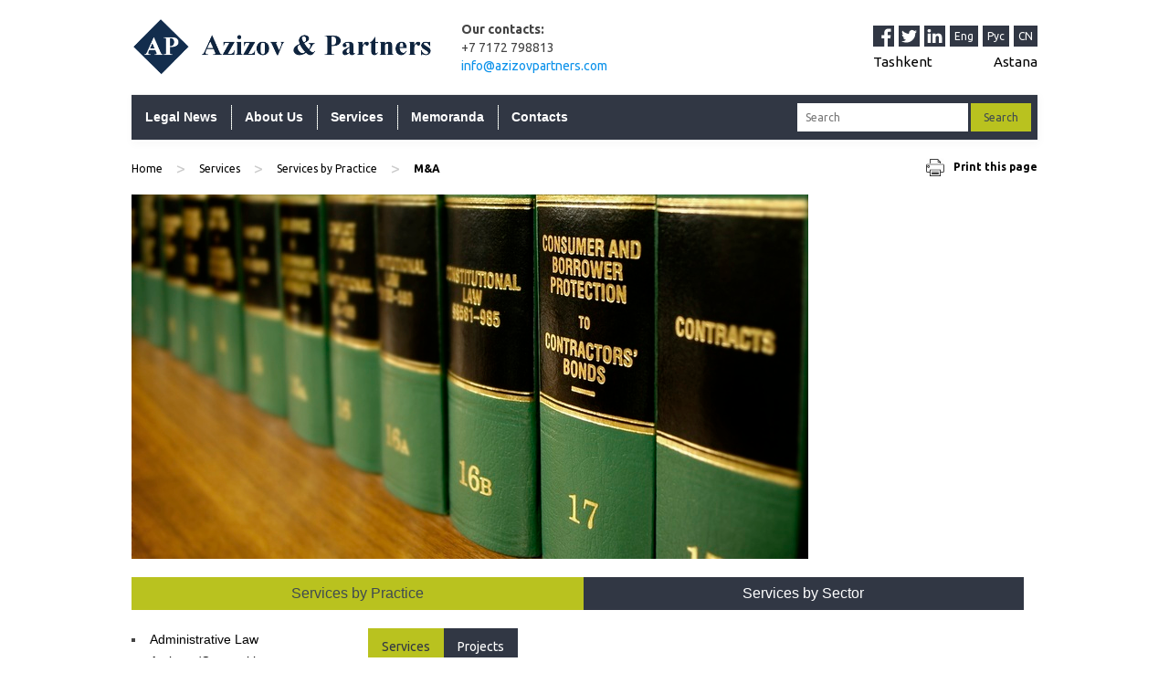

--- FILE ---
content_type: text/html; charset=UTF-8
request_url: https://azizovpartners.kz/en/services/services-by-practice/mergers-acquisitions-and-takeovers/
body_size: 8467
content:
<!DOCTYPE html>
<!--[if IE 7]>
<html class="ie ie7" lang="en-US">
<![endif]-->
<!--[if IE 8]>
<html class="ie ie8" lang="en-US">
<![endif]-->
<!--[if !(IE 7) | !(IE 8)  ]><!-->
<html lang="en-US">
<!--<![endif]-->
<head>
    <meta charset="UTF-8"/>
    <meta name="viewport" content="width=device-width"/>
    <link rel="profile" href="http://gmpg.org/xfn/11"/>
    <link rel="pingback" href="https://azizovpartners.kz/xmlrpc.php"/>


    <link href="https://maxcdn.bootstrapcdn.com/bootstrap/3.3.7/css/bootstrap.min.css" rel="stylesheet"
          integrity="sha384-BVYiiSIFeK1dGmJRAkycuHAHRg32OmUcww7on3RYdg4Va+PmSTsz/K68vbdEjh4u" crossorigin="anonymous">
    <link href="https://fonts.googleapis.com/css?family=Roboto" rel="stylesheet">

        <!--[if lt IE 9]>
    <script src="https://azizovpartners.kz/wp-content/themes/iconic-one/js/html5.js" type="text/javascript"></script>
    <![endif]-->


    <link rel="icon" type="image/png" href="https://azizovpartners.kz/wp-content/themes/iconic-one/img/azizov-icon.png"/>
    <title>M&#038;A &#8211; Azizov &amp; Partners</title>
<link rel='dns-prefetch' href='//fonts.googleapis.com' />
<link rel='dns-prefetch' href='//s.w.org' />
<link rel="alternate" type="application/rss+xml" title="Azizov &amp; Partners &raquo; Feed" href="https://azizovpartners.kz/en/feed/" />
<link rel="alternate" type="application/rss+xml" title="Azizov &amp; Partners &raquo; Comments Feed" href="https://azizovpartners.kz/en/comments/feed/" />
		<script type="text/javascript">
			window._wpemojiSettings = {"baseUrl":"https:\/\/s.w.org\/images\/core\/emoji\/2.2.1\/72x72\/","ext":".png","svgUrl":"https:\/\/s.w.org\/images\/core\/emoji\/2.2.1\/svg\/","svgExt":".svg","source":{"concatemoji":"https:\/\/azizovpartners.kz\/wp-includes\/js\/wp-emoji-release.min.js?ver=4.7.29"}};
			!function(t,a,e){var r,n,i,o=a.createElement("canvas"),l=o.getContext&&o.getContext("2d");function c(t){var e=a.createElement("script");e.src=t,e.defer=e.type="text/javascript",a.getElementsByTagName("head")[0].appendChild(e)}for(i=Array("flag","emoji4"),e.supports={everything:!0,everythingExceptFlag:!0},n=0;n<i.length;n++)e.supports[i[n]]=function(t){var e,a=String.fromCharCode;if(!l||!l.fillText)return!1;switch(l.clearRect(0,0,o.width,o.height),l.textBaseline="top",l.font="600 32px Arial",t){case"flag":return(l.fillText(a(55356,56826,55356,56819),0,0),o.toDataURL().length<3e3)?!1:(l.clearRect(0,0,o.width,o.height),l.fillText(a(55356,57331,65039,8205,55356,57096),0,0),e=o.toDataURL(),l.clearRect(0,0,o.width,o.height),l.fillText(a(55356,57331,55356,57096),0,0),e!==o.toDataURL());case"emoji4":return l.fillText(a(55357,56425,55356,57341,8205,55357,56507),0,0),e=o.toDataURL(),l.clearRect(0,0,o.width,o.height),l.fillText(a(55357,56425,55356,57341,55357,56507),0,0),e!==o.toDataURL()}return!1}(i[n]),e.supports.everything=e.supports.everything&&e.supports[i[n]],"flag"!==i[n]&&(e.supports.everythingExceptFlag=e.supports.everythingExceptFlag&&e.supports[i[n]]);e.supports.everythingExceptFlag=e.supports.everythingExceptFlag&&!e.supports.flag,e.DOMReady=!1,e.readyCallback=function(){e.DOMReady=!0},e.supports.everything||(r=function(){e.readyCallback()},a.addEventListener?(a.addEventListener("DOMContentLoaded",r,!1),t.addEventListener("load",r,!1)):(t.attachEvent("onload",r),a.attachEvent("onreadystatechange",function(){"complete"===a.readyState&&e.readyCallback()})),(r=e.source||{}).concatemoji?c(r.concatemoji):r.wpemoji&&r.twemoji&&(c(r.twemoji),c(r.wpemoji)))}(window,document,window._wpemojiSettings);
		</script>
		<style type="text/css">
img.wp-smiley,
img.emoji {
	display: inline !important;
	border: none !important;
	box-shadow: none !important;
	height: 1em !important;
	width: 1em !important;
	margin: 0 .07em !important;
	vertical-align: -0.1em !important;
	background: none !important;
	padding: 0 !important;
}
</style>
<link rel='stylesheet' id='contact-form-7-css'  href='https://azizovpartners.kz/wp-content/plugins/contact-form-7/includes/css/styles.css?ver=5.0.2' type='text/css' media='all' />
<link rel='stylesheet' id='popup-contact-form-css'  href='http://azizovpartners.kz/wp-content/plugins/popup-contact-form/popup-contact-form.css?ver=4.7.29' type='text/css' media='all' />
<link rel='stylesheet' id='themonic-fonts-css'  href='https://fonts.googleapis.com/css?family=Ubuntu:400,700&#038;subset=latin,latin-ext' type='text/css' media='all' />
<link rel='stylesheet' id='themonic-style-css'  href='https://azizovpartners.kz/wp-content/themes/iconic-one/style.css?ver=1.7.8' type='text/css' media='all' />
<link rel='stylesheet' id='custom-style-css'  href='https://azizovpartners.kz/wp-content/themes/iconic-one/custom.css?ver=4.7.29' type='text/css' media='all' />
<!--[if lt IE 9]>
<link rel='stylesheet' id='themonic-ie-css'  href='https://azizovpartners.kz/wp-content/themes/iconic-one/css/ie.css?ver=20130305' type='text/css' media='all' />
<![endif]-->
<link rel='stylesheet' id='swiper-css'  href='https://azizovpartners.kz/wp-content/themes/iconic-one/css/swiper.min.css?ver=4.7.29' type='text/css' media='all' />
<link rel='stylesheet' id='style-css'  href='https://azizovpartners.kz/wp-content/themes/iconic-one/css/style.css?ver=4.7.29' type='text/css' media='all' />
<script type='text/javascript' src='//ajax.googleapis.com/ajax/libs/jquery/3.6.0/jquery.min.js?ver=4.7.29'></script>
<script type='text/javascript' src='http://azizovpartners.kz/wp-content/plugins/popup-contact-form/popup-contact-form.js?ver=4.7.29'></script>
<script type='text/javascript' src='http://azizovpartners.kz/wp-content/plugins/popup-contact-form/popup-contact-popup.js?ver=4.7.29'></script>
<link rel='https://api.w.org/' href='https://azizovpartners.kz/wp-json/' />
<link rel="EditURI" type="application/rsd+xml" title="RSD" href="https://azizovpartners.kz/xmlrpc.php?rsd" />
<link rel="wlwmanifest" type="application/wlwmanifest+xml" href="https://azizovpartners.kz/wp-includes/wlwmanifest.xml" /> 
<meta name="generator" content="WordPress 4.7.29" />
<link rel="canonical" href="https://azizovpartners.kz/en/services/services-by-practice/mergers-acquisitions-and-takeovers/" />
<link rel='shortlink' href='https://azizovpartners.kz/?p=155' />
<link rel="alternate" type="application/json+oembed" href="https://azizovpartners.kz/wp-json/oembed/1.0/embed?url=https%3A%2F%2Fazizovpartners.kz%2Fen%2Fservices%2Fservices-by-practice%2Fmergers-acquisitions-and-takeovers%2F" />
<link rel="alternate" type="text/xml+oembed" href="https://azizovpartners.kz/wp-json/oembed/1.0/embed?url=https%3A%2F%2Fazizovpartners.kz%2Fen%2Fservices%2Fservices-by-practice%2Fmergers-acquisitions-and-takeovers%2F&#038;format=xml" />
<link rel="alternate" href="https://azizovpartners.kz/en/services/services-by-practice/mergers-acquisitions-and-takeovers/" hreflang="en" />
<link rel="alternate" href="https://azizovpartners.kz/ru/uslugi/uslugi-po-praktikam/sliyaniya-i-pogloshheniya/" hreflang="ru" />

</head>

<body class="page-template page-template-administrative_law page-template-administrative_law-php page page-id-155 page-child parent-pageid-138 custom-font-enabled single-author">




<div id="page" class="site">

    <div class="header_top">
        <div class="col-md-4 col-lg-4 col-sm-4 col-xs-12 no-paddings first-col">
            <a href="https://azizovpartners.kz/en/"
               title="Azizov &amp; Partners" rel="home">
                <img src="http://azizovpartners.kz/wp-content/uploads/2019/04/azizov_logo.png" class="img-responsive"
                     alt="Azizov & Partners"/></a>
        </div>

        <div class="col-md-4 col-sm-3 col-lg-3 col-xs-12 second-col">
            <div class="col-md-12 col-xs-12 title-contacts">
                <p class="in-touch">Our contacts:</p>
            </div>
            <div class="col-md-12 col-xs-12 additional-contacts">
                                    <p class="phone-number">+7 7172 798813</p>
                                                    <p class="phone-number">
                        <a href="mailto:info@azizovpartners.com">
                            info@azizovpartners.com                        </a>
                    </p>
                            </div>


        </div>

        <div class="col-md-5 col-lg-5 col-sm-5 col-xs-12 no-right third-col">
            <div class="top_info_social_blocks">
                <div class="stay-touch-right">
                    <div class="social-media">
                                                    <a href="https://www.facebook.com/azizovpartnersadvocates" class="fb"
                               target="_blank">
								<svg xmlns="http://www.w3.org/2000/svg" xmlns:xlink="http://www.w3.org/1999/xlink" version="1.1" id="Capa_1" x="0px" y="0px" viewBox="0 0 455.73 455.73" style="enable-background:new 0 0 455.73 455.73;" xml:space="preserve">
									<path style="fill:#3A559F;" d="M0,0v455.73h242.704V279.691h-59.33v-71.864h59.33v-60.353c0-43.893,35.582-79.475,79.475-79.475  h62.025v64.622h-44.382c-13.947,0-25.254,11.307-25.254,25.254v49.953h68.521l-9.47,71.864h-59.051V455.73H455.73V0H0z"/>
								</svg>
							</a>
                                                                            <a href="https://twitter.com/AzizovOf" class="tw"
                               title="Twitter" target="_blank">
								<svg xmlns="http://www.w3.org/2000/svg" xmlns:xlink="http://www.w3.org/1999/xlink" version="1.1" id="Capa_1" x="0px" y="0px" viewBox="0 0 455.731 455.731" style="enable-background:new 0 0 455.731 455.731;" xml:space="preserve">
										<rect x="0" y="0" style="fill:#50ABF1;" width="455.731" height="455.731"/>
										<path style="fill:#FFFFFF;" d="M60.377,337.822c30.33,19.236,66.308,30.368,104.875,30.368c108.349,0,196.18-87.841,196.18-196.18   c0-2.705-0.057-5.39-0.161-8.067c3.919-3.084,28.157-22.511,34.098-35c0,0-19.683,8.18-38.947,10.107   c-0.038,0-0.085,0.009-0.123,0.009c0,0,0.038-0.019,0.104-0.066c1.775-1.186,26.591-18.079,29.951-38.207   c0,0-13.922,7.431-33.415,13.932c-3.227,1.072-6.605,2.126-10.088,3.103c-12.565-13.41-30.425-21.78-50.25-21.78   c-38.027,0-68.841,30.805-68.841,68.803c0,5.362,0.617,10.581,1.784,15.592c-5.314-0.218-86.237-4.755-141.289-71.423   c0,0-32.902,44.917,19.607,91.105c0,0-15.962-0.636-29.733-8.864c0,0-5.058,54.416,54.407,68.329c0,0-11.701,4.432-30.368,1.272   c0,0,10.439,43.968,63.271,48.077c0,0-41.777,37.74-101.081,28.885L60.377,337.822z"/>
								</svg>
							</a>
                                                                            <a href="https://www.linkedin.com/company/azizov-partners" class="in"
                               title="LinkedIn" target="_blank">
								<svg xmlns="http://www.w3.org/2000/svg" xmlns:xlink="http://www.w3.org/1999/xlink" version="1.1" id="Layer_1" x="0px" y="0px" viewBox="0 0 455 455" style="enable-background:new 0 0 455 455;" xml:space="preserve">
										<path style="fill-rule:evenodd;clip-rule:evenodd;" d="M246.4,204.35v-0.665c-0.136,0.223-0.324,0.446-0.442,0.665H246.4z"/>
										<path style="fill-rule:evenodd;clip-rule:evenodd;" d="M0,0v455h455V0H0z M141.522,378.002H74.016V174.906h67.506V378.002z    M107.769,147.186h-0.446C84.678,147.186,70,131.585,70,112.085c0-19.928,15.107-35.087,38.211-35.087   c23.109,0,37.31,15.159,37.752,35.087C145.963,131.585,131.32,147.186,107.769,147.186z M385,378.002h-67.524V269.345   c0-27.291-9.756-45.92-34.195-45.92c-18.664,0-29.755,12.543-34.641,24.693c-1.776,4.34-2.24,10.373-2.24,16.459v113.426h-67.537   c0,0,0.905-184.043,0-203.096H246.4v28.779c8.973-13.807,24.986-33.547,60.856-33.547c44.437,0,77.744,29.02,77.744,91.398V378.002   z"/>
								</svg>
							</a>
                                            </div>


                    <div class="lang">
                        	<li class="lang-item lang-item-2 lang-item-en lang-item-first current-lang"><a lang="en-US" hreflang="en-US" href="https://azizovpartners.kz/en/services/services-by-practice/mergers-acquisitions-and-takeovers/">Eng</a></li>
	<li class="lang-item lang-item-5 lang-item-ru"><a lang="ru-RU" hreflang="ru-RU" href="https://azizovpartners.kz/ru/uslugi/uslugi-po-praktikam/sliyaniya-i-pogloshheniya/">Рус</a></li>
	<li class="lang-item lang-item-18 lang-item-zh no-translation"><a lang="zh-CN" hreflang="zh-CN" href="https://azizovpartners.kz/zh/">CN</a></li>
                    </div>
                </div>
                <div class="locations-right">
                    <div class="cities">
                        <a class="city" href="http://azizovpartners.uz/">Tashkent</a>
                        <a class="city" href="http://azizovpartners.kz/"
                           target="_blank">Astana</a>
                    </div>
                </div>
            </div>

        </div>
    </div>

    <header id="masthead" class="site-header" role="banner">

        <nav id="site-navigation" class="themonic-nav" role="navigation">
            <a class="assistive-text" href="#main"
               title="Skip to content">Skip to content</a>
            <ul id="menu-top" class="nav-menu"><li id="menu-item-28" class="menu-item menu-item-type-custom menu-item-object-custom menu-item-has-children menu-item-28"><a href="http://azizovpartners.kz/en/legal-news/legislative-news/">Legal News</a>
<ul class="sub-menu">
	<li id="menu-item-27" class="menu-item menu-item-type-post_type menu-item-object-page menu-item-27"><a href="https://azizovpartners.kz/en/legal-news/legislative-news/">Legislative News</a></li>
	<li id="menu-item-26" class="menu-item menu-item-type-post_type menu-item-object-page menu-item-26"><a href="https://azizovpartners.kz/en/legal-news/normatice-acts/">Normative Acts</a></li>
	<li id="menu-item-25" class="menu-item menu-item-type-post_type menu-item-object-page menu-item-25"><a href="https://azizovpartners.kz/en/legal-news/publications/">Publications</a></li>
	<li id="menu-item-24" class="menu-item menu-item-type-post_type menu-item-object-page menu-item-24"><a href="https://azizovpartners.kz/en/legal-news/memoranda/">Memoranda</a></li>
</ul>
</li>
<li id="menu-item-1182" class="menu-item menu-item-type-post_type menu-item-object-page menu-item-has-children menu-item-1182"><a href="https://azizovpartners.kz/en/about-us/">About Us</a>
<ul class="sub-menu">
	<li id="menu-item-56" class="menu-item menu-item-type-post_type menu-item-object-page menu-item-56"><a href="https://azizovpartners.kz/en/about-us/about-our-firm/">About our Firm</a></li>
	<li id="menu-item-55" class="menu-item menu-item-type-post_type menu-item-object-page menu-item-55"><a href="https://azizovpartners.kz/en/about-us/awards-ranking/">Awards &#038; Ranking</a></li>
	<li id="menu-item-53" class="menu-item menu-item-type-post_type menu-item-object-page menu-item-53"><a href="https://azizovpartners.kz/en/about-us/our-team/">Our Team</a></li>
	<li id="menu-item-52" class="menu-item menu-item-type-post_type menu-item-object-page menu-item-52"><a href="https://azizovpartners.kz/en/about-us/contacts/">Contacts</a></li>
	<li id="menu-item-54" class="menu-item menu-item-type-post_type menu-item-object-page menu-item-54"><a href="https://azizovpartners.kz/en/about-us/locations/">Locations</a></li>
</ul>
</li>
<li id="menu-item-492" class="menu-item menu-item-type-custom menu-item-object-custom menu-item-has-children menu-item-492"><a href="http://azizovpartners.kz/services/services-by-practice/administrative-law/">Services</a>
<ul class="sub-menu">
	<li id="menu-item-133" class="menu-item menu-item-type-custom menu-item-object-custom menu-item-has-children menu-item-133"><a href="http://azizovpartners.kz/services/services-by-practice/administrative-law/">Services by Practice</a>
	<ul class="sub-menu">
		<li id="menu-item-506" class="menu-item menu-item-type-post_type menu-item-object-page menu-item-506"><a href="https://azizovpartners.kz/en/services/services-by-practice/administrative-law/">Administrative Law</a></li>
	</ul>
</li>
	<li id="menu-item-134" class="menu-item menu-item-type-custom menu-item-object-custom menu-item-has-children menu-item-134"><a href="http://azizovpartners.kz/services/services-by-sector/agriculture/">Services by Sector</a>
	<ul class="sub-menu">
		<li id="menu-item-505" class="menu-item menu-item-type-post_type menu-item-object-page menu-item-505"><a href="https://azizovpartners.kz/en/services/services-by-sector/agriculture/">Agriculture</a></li>
	</ul>
</li>
</ul>
</li>
<li id="menu-item-3659" class="menu-item menu-item-type-post_type menu-item-object-page menu-item-3659"><a href="https://azizovpartners.kz/en/memoranda/">Memoranda</a></li>
<li id="menu-item-2854" class="menu-item menu-item-type-post_type menu-item-object-page menu-item-2854"><a href="https://azizovpartners.kz/en/contacts-2/">Contacts</a></li>
<li id="searchform_nav"><form id="searchbox" role="search" method="get" action="https://azizovpartners.kz/en/">
	<input value="" name="s" type="text" placeholder="Search"/>

	<input id="button-submit" type="submit" value="Search" />
</form>
</li></ul>        </nav><!-- #site-navigation -->
        <div class="clear"></div>
    </header><!-- #masthead -->

    <div id="main" class="wrapper">
	
	<div class="burger-menu">
        <div class="burger-icon">
            <span class="burger">
                <svg width="24" height="24" viewBox="0 0 24 24" fill="none" xmlns="http://www.w3.org/2000/svg">
                    <path d="M4 6H20" stroke="black" stroke-width="2" stroke-linecap="round" stroke-linejoin="round"/>
                    <path d="M4 12H20" stroke="black" stroke-width="2" stroke-linecap="round" stroke-linejoin="round"/>
                    <path d="M4 18H20" stroke="black" stroke-width="2" stroke-linecap="round" stroke-linejoin="round"/>
                </svg>
            </span>
            <span class="cross">
                <svg width="24" height="24" viewBox="0 0 24 24" fill="none" xmlns="http://www.w3.org/2000/svg">
                    <path d="M18 6L6 18" stroke="black" stroke-width="2" stroke-linecap="round" stroke-linejoin="round"/>
                    <path d="M6 6L18 18" stroke="black" stroke-width="2" stroke-linecap="round" stroke-linejoin="round"/>
                </svg> 
            </span>                           
            <a class="text-white">Menu</a>
            <a class="text-white"></a>
        </div>
        <div class="mobile-menu">
            <div class="menu-body">
				<ul id="menu-top" class="menu-list"><li class="menu-item menu-item-type-custom menu-item-object-custom menu-item-has-children menu-item-28"><span class="menu-cross"></span><a class="menu-link" href="http://azizovpartners.kz/en/legal-news/legislative-news/">Legal News</a>
<ul class="menu-sub-list">
	<li class="menu-item menu-item-type-post_type menu-item-object-page menu-item-27"><a class="menu-link" href="https://azizovpartners.kz/en/legal-news/legislative-news/">Legislative News</a></li>
	<li class="menu-item menu-item-type-post_type menu-item-object-page menu-item-26"><a class="menu-link" href="https://azizovpartners.kz/en/legal-news/normatice-acts/">Normative Acts</a></li>
	<li class="menu-item menu-item-type-post_type menu-item-object-page menu-item-25"><a class="menu-link" href="https://azizovpartners.kz/en/legal-news/publications/">Publications</a></li>
	<li class="menu-item menu-item-type-post_type menu-item-object-page menu-item-24"><a class="menu-link" href="https://azizovpartners.kz/en/legal-news/memoranda/">Memoranda</a></li>
</ul>
</li>
<li class="menu-item menu-item-type-post_type menu-item-object-page menu-item-has-children menu-item-1182"><span class="menu-cross"></span><a class="menu-link" href="https://azizovpartners.kz/en/about-us/">About Us</a>
<ul class="menu-sub-list">
	<li class="menu-item menu-item-type-post_type menu-item-object-page menu-item-56"><a class="menu-link" href="https://azizovpartners.kz/en/about-us/about-our-firm/">About our Firm</a></li>
	<li class="menu-item menu-item-type-post_type menu-item-object-page menu-item-55"><a class="menu-link" href="https://azizovpartners.kz/en/about-us/awards-ranking/">Awards &#038; Ranking</a></li>
	<li class="menu-item menu-item-type-post_type menu-item-object-page menu-item-53"><a class="menu-link" href="https://azizovpartners.kz/en/about-us/our-team/">Our Team</a></li>
	<li class="menu-item menu-item-type-post_type menu-item-object-page menu-item-52"><a class="menu-link" href="https://azizovpartners.kz/en/about-us/contacts/">Contacts</a></li>
	<li class="menu-item menu-item-type-post_type menu-item-object-page menu-item-54"><a class="menu-link" href="https://azizovpartners.kz/en/about-us/locations/">Locations</a></li>
</ul>
</li>
<li class="menu-item menu-item-type-custom menu-item-object-custom menu-item-has-children menu-item-492"><span class="menu-cross"></span><a class="menu-link" href="http://azizovpartners.kz/services/services-by-practice/administrative-law/">Services</a>
<ul class="menu-sub-list">
	<li class="menu-item menu-item-type-custom menu-item-object-custom menu-item-has-children menu-item-133"><span class="menu-cross"></span><a class="menu-link" href="http://azizovpartners.kz/services/services-by-practice/administrative-law/">Services by Practice</a>
	<ul class="menu-sub-list">
		<li class="menu-item menu-item-type-post_type menu-item-object-page menu-item-506"><a class="menu-link" href="https://azizovpartners.kz/en/services/services-by-practice/administrative-law/">Administrative Law</a></li>
	</ul>
</li>
	<li class="menu-item menu-item-type-custom menu-item-object-custom menu-item-has-children menu-item-134"><span class="menu-cross"></span><a class="menu-link" href="http://azizovpartners.kz/services/services-by-sector/agriculture/">Services by Sector</a>
	<ul class="menu-sub-list">
		<li class="menu-item menu-item-type-post_type menu-item-object-page menu-item-505"><a class="menu-link" href="https://azizovpartners.kz/en/services/services-by-sector/agriculture/">Agriculture</a></li>
	</ul>
</li>
</ul>
</li>
<li class="menu-item menu-item-type-post_type menu-item-object-page menu-item-3659"><a class="menu-link" href="https://azizovpartners.kz/en/memoranda/">Memoranda</a></li>
<li class="menu-item menu-item-type-post_type menu-item-object-page menu-item-2854"><a class="menu-link" href="https://azizovpartners.kz/en/contacts-2/">Contacts</a></li>
<li id="searchform_nav"><form id="searchbox" role="search" method="get" action="https://azizovpartners.kz/en/">
	<input value="" name="s" type="text" placeholder="Search"/>

	<input id="button-submit" type="submit" value="Search" />
</form>
</li></ul>                <!--<ul class="menu-list">
                    <li><a href="" class="menu-link">Новости законодательства</a></li>
                    <li><a href="" class="menu-link">Новости законодательства</a></li>
                    <li><a href="" class="menu-link">Новости законодательства</a></li>
                    <li><a href="" class="menu-link">Новости законодательства</a></li>
                    <li>
                        <a href="#!" class="menu-link">О нас</a>
                        <span class="menu-cross"></span>
                        <ul class="menu-sub-list">
                            <li>
                                <a href="" class="menu-sub-link">- О фирме</a>
                            </li>
                            <li>
                                <a href="" class="menu-sub-link">- Награды и рейтинги</a>
                            </li>
                            <li>
                                <a href="" class="menu-sub-link">- Наша команда</a>
                            </li>
                        </ul>
                    </li>
                    <li>
                        <a href="#!" class="menu-link">О нас</a>
                        <span class="menu-cross"></span>
                        <ul class="menu-sub-list">
                            <li>
                                <a href="" class="menu-sub-link">- О фирме</a>
                            </li>
                            <li>
                                <a href="" class="menu-sub-link">- Награды и рейтинги</a>
                            </li>
                            <li>
                                <a href="" class="menu-sub-link">- Наша команда</a>
                            </li>
                        </ul>
                    </li>
                </ul>-->
            </div>
        </div><!-- ./mobile-menu -->
    </div><span class="print">
	<A HREF="javascript:window.print()">
		<img src="https://azizovpartners.kz/wp-content/themes/iconic-one/img/cell-14-2-480.png" alt="Print" title="Print"/> <span class="text-print">Print this page</span>
	</A>
</span>
<span id="breadcrumbs">
<ul id="breadcrumbs" class="breadcrumbs"><li class="item-home"><a class="bread-link bread-home" href="https://azizovpartners.kz/en" title="Home">Home</a></li><li class="separator separator-home"> &gt; </li><li class="item-parent item-parent-59"><a class="bread-parent bread-parent-59" href="https://azizovpartners.kz/en/services/" title="Services">Services</a></li><li class="separator separator-59"> &gt; </li><li class="item-parent item-parent-138"><a class="bread-parent bread-parent-138" href="https://azizovpartners.kz/en/services/services-by-practice/" title="Services by Practice">Services by Practice</a></li><li class="separator separator-138"> &gt; </li><li class="item-current item-155"><strong title="M&#038;A"> M&#038;A</strong></li></ul></span>


<div id="primary" class="content-area wrapper col-md-12 col-xs-12 no-left">

        <div id="content" class="site-content" role="main">
		
			<div id="thumbanail">
									<a href="https://azizovpartners.kz/en/services/services-by-practice/mergers-acquisitions-and-takeovers/" title="M&#038;A">
						<img width="741" height="399" src="https://azizovpartners.kz/wp-content/uploads/2017/05/Services_Eng1_короткая_741x399.jpg" class="attachment-full size-full wp-post-image" alt="" srcset="https://azizovpartners.kz/wp-content/uploads/2017/05/Services_Eng1_короткая_741x399.jpg 741w, https://azizovpartners.kz/wp-content/uploads/2017/05/Services_Eng1_короткая_741x399-300x162.jpg 300w, https://azizovpartners.kz/wp-content/uploads/2017/05/Services_Eng1_короткая_741x399-660x355.jpg 660w" sizes="(max-width: 741px) 100vw, 741px" />					</a>
							</div>

			<div class="legal-news">
				<div id="sub_menu">
											<ul > <li class="page_item page-item-138 page_item_has_children current_page_ancestor current_page_parent"><a href="https://azizovpartners.kz/en/services/services-by-practice/">Services by Practice</a>
<ul class='children'>
	<li class="page_item page-item-140"><a href="https://azizovpartners.kz/en/services/services-by-practice/administrative-law/">Administrative Law</a></li>
	<li class="page_item page-item-143"><a href="https://azizovpartners.kz/en/services/services-by-practice/antitrustcompetition/">Antitrust/Competition</a></li>
	<li class="page_item page-item-145"><a href="https://azizovpartners.kz/en/services/services-by-practice/banking-and-finance/">Banking and Finance</a></li>
	<li class="page_item page-item-147"><a href="https://azizovpartners.kz/en/services/services-by-practice/commercial-contracts/">Commercial Contracts</a></li>
	<li class="page_item page-item-149"><a href="https://azizovpartners.kz/en/services/services-by-practice/corporate-law-and-commercial-vehicles/">Corporate Law and Commercial Vehicles</a></li>
	<li class="page_item page-item-151"><a href="https://azizovpartners.kz/en/services/services-by-practice/disputes-and-litigation/">Disputes and Litigation</a></li>
	<li class="page_item page-item-153"><a href="https://azizovpartners.kz/en/services/services-by-practice/employment/">Employment</a></li>
	<li class="page_item page-item-155 current_page_item"><a href="https://azizovpartners.kz/en/services/services-by-practice/mergers-acquisitions-and-takeovers/">M&#038;A</a></li>
	<li class="page_item page-item-157"><a href="https://azizovpartners.kz/en/services/services-by-practice/petrochemical-energy-and-mining/">Petrochemical, Energy and Mining</a></li>
	<li class="page_item page-item-159"><a href="https://azizovpartners.kz/en/services/services-by-practice/project-finance/">Project finance</a></li>
	<li class="page_item page-item-161"><a href="https://azizovpartners.kz/en/services/services-by-practice/real-estate-and-civil-construction/">Real Estate and Civil Construction</a></li>
	<li class="page_item page-item-163"><a href="https://azizovpartners.kz/en/services/services-by-practice/telecommunications-and-technology/">Telecommunications and Technology</a></li>
</ul>
</li>
<li class="page_item page-item-176 page_item_has_children"><a href="https://azizovpartners.kz/en/services/services-by-sector/">Services by Sector</a>
<ul class='children'>
	<li class="page_item page-item-178"><a href="https://azizovpartners.kz/en/services/services-by-sector/agriculture/">Agriculture</a></li>
	<li class="page_item page-item-180"><a href="https://azizovpartners.kz/en/services/services-by-sector/automotive/">Automotive</a></li>
	<li class="page_item page-item-182"><a href="https://azizovpartners.kz/en/services/services-by-sector/banking/">Banking</a></li>
	<li class="page_item page-item-184"><a href="https://azizovpartners.kz/en/services/services-by-sector/industry-and-engineering/">Industry and Engineering</a></li>
	<li class="page_item page-item-186"><a href="https://azizovpartners.kz/en/services/services-by-sector/infrastructure-and-transport/">Infrastructure and Transport</a></li>
	<li class="page_item page-item-190"><a href="https://azizovpartners.kz/en/services/services-by-sector/medicine-and-pharmaceuticals/">Medicine and Pharmaceuticals</a></li>
	<li class="page_item page-item-188"><a href="https://azizovpartners.kz/en/services/services-by-sector/natural-resources-and-energy/">Natural Resources and Energy</a></li>
	<li class="page_item page-item-192"><a href="https://azizovpartners.kz/en/services/services-by-sector/telecommunications/">Telecommunications</a></li>
</ul>
</li>
</ul>
									</div>
				
				<div class="col-md-3 no-left left_categories reorder-xs">
					<div class="menu-services-by-practice-container">
						<ul id="menu-services-by-practice" class="menu">
							<li class="page_item page-item-140"><a href="https://azizovpartners.kz/en/services/services-by-practice/administrative-law/">Administrative Law</a></li>
<li class="page_item page-item-143"><a href="https://azizovpartners.kz/en/services/services-by-practice/antitrustcompetition/">Antitrust/Competition</a></li>
<li class="page_item page-item-145"><a href="https://azizovpartners.kz/en/services/services-by-practice/banking-and-finance/">Banking and Finance</a></li>
<li class="page_item page-item-147"><a href="https://azizovpartners.kz/en/services/services-by-practice/commercial-contracts/">Commercial Contracts</a></li>
<li class="page_item page-item-149"><a href="https://azizovpartners.kz/en/services/services-by-practice/corporate-law-and-commercial-vehicles/">Corporate Law and Commercial Vehicles</a></li>
<li class="page_item page-item-151"><a href="https://azizovpartners.kz/en/services/services-by-practice/disputes-and-litigation/">Disputes and Litigation</a></li>
<li class="page_item page-item-153"><a href="https://azizovpartners.kz/en/services/services-by-practice/employment/">Employment</a></li>
<li class="page_item page-item-155 current_page_item"><a href="https://azizovpartners.kz/en/services/services-by-practice/mergers-acquisitions-and-takeovers/">M&#038;A</a></li>
<li class="page_item page-item-157"><a href="https://azizovpartners.kz/en/services/services-by-practice/petrochemical-energy-and-mining/">Petrochemical, Energy and Mining</a></li>
<li class="page_item page-item-159"><a href="https://azizovpartners.kz/en/services/services-by-practice/project-finance/">Project finance</a></li>
<li class="page_item page-item-161"><a href="https://azizovpartners.kz/en/services/services-by-practice/real-estate-and-civil-construction/">Real Estate and Civil Construction</a></li>
<li class="page_item page-item-163"><a href="https://azizovpartners.kz/en/services/services-by-practice/telecommunications-and-technology/">Telecommunications and Technology</a></li>
						</ul>
					</div>
					
					
				</div>
				
				<div class="col-md-9 no-right right_categories reorder-xs">
					
																<!-- Nav tabs -->
						<ul class="nav nav-tabs" role="tablist" id="myTab">
						  <li class="active"><a href="#previousIssue" role="tab" data-toggle="tab">Services</a></li>
						  <li ><a href="#currentIssue" role="tab" data-toggle="tab">Projects</a></li>
						</ul>
						
						<!-- Tab panes -->
						<div class="tab-content">
						  <div class="tab-pane active" id="previousIssue">
							
	<article id="post-155" class="post-155 page type-page status-publish has-post-thumbnail hentry">
				<header class="entry-header">
						<h2 class="entry-title">
				<a href="https://azizovpartners.kz/en/services/services-by-practice/mergers-acquisitions-and-takeovers/" title="Permalink to M&#038;A" rel="bookmark">M&#038;A</a>
			</h2>
											
		</header><!-- .entry-header -->

							<div class="entry-content">
						<p style="text-align: justify;"><strong>Mergers, Acquisitions and Takeovers</strong></p>
<p style="text-align: justify;">Mergers, Acquisitions and Takeovers proceedings are regulated by the Civil Code of Kazakhstan, Commercial Code of Kazakhstan and other laws, which govern the specific form of incorporation. According to the Kazakhstan legislation the merger, takeover, division, separation, and transformation of legal entity are forms of the reorganization.</p>
<p style="text-align: justify;"><em>Merger</em> of companies means creation of a new company with transfer of all rights and obligations of two or several companies to it with further liquidation of the latter.</p>
<p style="text-align: justify;">When one legal entity joins another, the rights and obligations of the affiliated legal entity are transferred to the latter in accordance with the deed of transfer and the merger agreement;</p>
<p style="text-align: justify;"><em>Division</em> of company means liquidation of a company with transfer of all its rights and obligations to newly created companies.</p>
<p style="text-align: justify;"><em>Separation</em> of company means creation of one or several companies with transfer to it (them) of part of rights and obligations of the reorganized company without liquidation of the latter.</p>
<p style="text-align: justify;">When one or several legal entities are separated from a legal entity, the rights and obligations of a reorganized legal entity are transferred to each of them in accordance with the separation balance sheet.</p>
<p style="text-align: justify;"><em>Transformation</em> means changing of legal-organizational form of the legal entity (LLC, JV, etc.).</p>
<p style="text-align: justify;"><strong>Our law firm offers the following services in the sphere of M&amp;A:</strong></p>
<ul>
<li style="text-align: justify;">advising clients on all issues related to mergers, acquisitions and takeovers;</li>
<li style="text-align: justify;">drafting of all corporate documents related to calling of general meetings of participants (shareholders), participating thereon on behalf of the client, voting and taking decisions on the instruction of represented persons;</li>
<li style="text-align: justify;">representation of clients in front of management bodies of the local company in course of its reorganization;</li>
<li style="text-align: justify;">assistance with the state registration of the local legal entities, including participating in negotiations with other co-founders, drafting of transferring documents, the new foundation documents and internal corporate regulations, verifying of constitutive documents of existing companies in respect to their correspondence to the company law;</li>
<li style="text-align: justify;">providing of LDD of local companies and issuing of a legal opinions as regard to duly reorganization thereof;</li>
<li style="text-align: justify;">consulting on various legal issues related to international merger and acquisition of the legal entities, including obtaining of preliminary consents of antimonopoly bodies for merger and acquisition;</li>
<li style="text-align: justify;">providing full legal support during liquidation and bankruptcy proceedings, including suspension of operations.</li>
</ul>
											</div><!-- .entry-content -->
		
	<footer class="entry-meta">
					<span>Category: </span>
								<span></span>
			
           						</footer><!-- .entry-meta -->
	</article><!-- #post -->
						  </div>
						  <div class="tab-pane " id="currentIssue">
							<article id="post-155" class="post-155 page type-page status-publish has-post-thumbnail hentry">
								<div class="entry-content">
																	</div><!-- .entry-content -->
							</article><!-- #post -->
						  </div>
						</div>
						
						
											
					
									</div>
			</div>
        </div><!-- #content .site-content -->
</div>

	</div><!-- #main .wrapper -->
	<footer id="colophon" role="contentinfo">
		
		<div class="site-info">
			<div class="col-md-12 col-lg-12 col-xs-12 copyrights-info">
									<p>© 2017-2019 Azizov &amp; Partners, the law firm in Kazakhstan</a> 
							</div>
			
		
		<div class="clear"></div>
		</div><!-- .site-info -->
		
	</footer>
	<div class="terms_of_use">
										<a href="http://azizovpartners.uz/en/terms-of-use/">Terms of Use</a>
				<a href="http://azizovpartners.uz/en/disclaimer/">Disclaimers</a>
				<a href="http://azizovpartners.uz/en/site-map/">Site Map</a>
							</div>
	<div class="metrika" style="display:none;">
		<!-- Yandex.Metrika counter -->
<script type="text/javascript">
    (function (d, w, c) {
        (w[c] = w[c] || []).push(function() {
            try {
                w.yaCounter42134889 = new Ya.Metrika({
                    id:42134889,
                    clickmap:true,
                    trackLinks:true,
                    accurateTrackBounce:true
                });
            } catch(e) { }
        });

        var n = d.getElementsByTagName("script")[0],
            s = d.createElement("script"),
            f = function () { n.parentNode.insertBefore(s, n); };
        s.type = "text/javascript";
        s.async = true;
        s.src = "https://mc.yandex.ru/metrika/watch.js";

        if (w.opera == "[object Opera]") {
            d.addEventListener("DOMContentLoaded", f, false);
        } else { f(); }
    })(document, window, "yandex_metrika_callbacks");
</script>
<noscript><div><img src="https://mc.yandex.ru/watch/42134889" style="position:absolute; left:-9999px;" alt="" /></div></noscript>
<!-- /Yandex.Metrika counter -->
	</div>
	<!-- #colophon -->
		<!--<div class="site-wordpress">
				<a href="http://themonic.com/iconic-one/">Iconic One</a> Theme | Powered by <a href="http://wordpress.org">Wordpress</a>
				</div>--><!-- .site-info -->
</div><!-- #page -->
<div style="display:none"><a href="https://g-kurbanov.uz/" target="_blank">Разработано Geldimurad Kurbanov</a></div>
<script type='text/javascript'>
/* <![CDATA[ */
var wpcf7 = {"apiSettings":{"root":"https:\/\/azizovpartners.kz\/wp-json\/contact-form-7\/v1","namespace":"contact-form-7\/v1"},"recaptcha":{"messages":{"empty":"Please verify that you are not a robot."}}};
/* ]]> */
</script>
<script type='text/javascript' src='https://azizovpartners.kz/wp-content/plugins/contact-form-7/includes/js/scripts.js?ver=5.0.2'></script>
<script type='text/javascript' src='https://azizovpartners.kz/wp-content/themes/iconic-one/js/selectnav.js?ver=1.0'></script>
<script type='text/javascript' src='https://azizovpartners.kz/wp-content/themes/iconic-one/js/swiper-bundle.min.js?ver=4.7.29'></script>
<script type='text/javascript' src='https://azizovpartners.kz/wp-content/themes/iconic-one/js/script.js?ver=4.7.29'></script>
<script type='text/javascript' src='https://azizovpartners.kz/wp-content/themes/iconic-one/js/bootstrap.min.js?ver=4.7.29'></script>
<script type='text/javascript' src='https://azizovpartners.kz/wp-includes/js/wp-embed.min.js?ver=4.7.29'></script>
</body>
</html>

--- FILE ---
content_type: text/css
request_url: https://azizovpartners.kz/wp-content/themes/iconic-one/style.css?ver=1.7.8
body_size: 12114
content:
.alm-listing .alm-paging-content>li, .alm-listing .alm-reveal>li, .alm-listing>li{
	padding: 0px !important;
}

#searchbox {
    width: 287px;
}

input:focus::-webkit-input-placeholder {
    color: #3f4a51;
}

input:focus:-moz-placeholder {
    color: #3f4a51;
}

input:focus::-moz-placeholder {
    color: #3f4a51;
}

#searchbox input {
    outline: none;
}

div.city_locations div.city_title{
	background: #b9c21f;
	padding:10px;
	color: #3f4a51;
	font-weight: 600;
	margin-bottom:20px;
}

#searchbox input[type="text"] {
    border-width: 1px;
    border-style: solid;
    border-color: #fff;
    color: #3f4a51;
    width: 65%;
    padding: 8px 15px 8px 8px;
}

#button-submit {
    background: #b9c21f;
    border-width: 0px;
    padding: 9px 0px;
    width: 23%;
    cursor: pointer;
    color: #3f4a51;
}

#button-submit:hover {
    background: #bfbfc0;
}

#button-submit:active {
    background: #5b5d60;
    outline: none;
}

#button-submit::-moz-focus-inner {
    border: 0;
}


#menu-top li ul li ul li {
    display: none !important
}

.no-paddings {
    padding: 0px
}

.relative {
    position: relative;
}

.no-left {
    padding-left: 0px
}

.no-right {
    padding-right: 0px
}

.padding5 {
    padding-right: 5px;
    padding-left: 5px;
}

.header_top {
    margin-top: 20px;
    overflow: hidden;
    margin-bottom: 20px;
	display: flex;
	align-items: center;
    justify-content: space-between;
}

.in-touch {
    height: 20px;
    line-height: 20px;
    margin-right: 7px;
    font-weight: bold;
    float: left;
}

div.stay-touch-right {
    display: flex;
    align-items: center;
}
/*
.social-media a {
    float: left;
    width: 20px;
    height: 20px;
    background: url(../img/social.png) no-repeat;
    background-position-x: 0%;
    background-position-y: 0%;
    margin-right: 4px;
    display: block;
}
*/

.social-media{
	display: flex;
	align-items: center;
}

.social-media a{
	height: 22px;
}

.social-media a svg{
	width: 23px;
	height: 23px;
	margin-right: 5px;
	
}

.social-media a.fb svg path{
	fill: #313744!important;
}

.social-media a.tw svg rect{
	fill: #313744!important;
}

.social-media a.in svg{
	fill: #313744!important;
}

/*
.social-media a.fb {
    background-position: 0 0;
}

.social-media a.tw {
    background-position: -20px 0;
}

.social-media a.in {
    background-position: -40px 0;
}
*/

div.top_info_social_blocks {
    display: grid;
    justify-content: flex-end;
}

div.lang {
    list-style-type: none;
    display: flex;
}

div.locations-right {
    margin-top: 10px;
}

.lang{
	display: flex;
}

.lang li{
	margin-right: 5px;
}

.lang li:last-child{
	margin-right: 0px;
}

.lang a {
    font-size: 12px;
    color: #FFFFFF;
	background-color: #313744;
	/*
    border: 1px solid #fff;
    text-align: center;
    background-repeat: no-repeat;
    background-position: 3px 3px;
    min-width: 21px;
	*/
    margin: 0;
    padding: 5px 5px 5px 5px;
}

.lang a:hover {
    color: #FFFFFF;
}

/*
div.lang li.lang-item-ru a,
.lang a.ru {
    background: url(../img/top_lang_rus.gif) no-repeat 8px 5px;
}

div.lang li.lang-item-en a,
.lang a.en {
    background: url(../img/top_lang_eng.gif) no-repeat 8px 5px;
}

div.lang li.lang-item-zh a,
.lang a.cn {
    background: url(../img/top_lang_cn.gif) no-repeat 8px 5px;
}
*/

.cities{
	display: flex;
	justify-content: space-between;
}

.cities a {
    /*margin: 3px 5px 3px 5px;*/
    color: black;
    font-size: 15px;
}

.phone-number {
    line-height: 20px;
}

#primary {
    margin-bottom: 0px
}

.grey-title {
    background: #3F4A51;
    color: #FFF;
    font-size: 15px;
    font-weight: normal;
    padding: 5px 0 5px 15px;
}

.red-title {
    background: #300011;
    color: #FFF;
    font-size: 15px;
    font-weight: normal;
    padding: 5px 0 5px 15px;
}

.grey-title a, .red-title a {
    color: #FFF;
    text-decoration: none;
}

.grey-title a:hover, .red-title a:hover {
    color: #FFF;
}

.news-list {
    background-color: #e3e4e6;
    padding: 25px 5px 30px 15px;
    height: 100%
}

.article {
    margin-top: 18px;
}

.article:first-child {
    margin-top: 0px;
}

.article p {
    color: #494F56;
    font-size: 13px;
    line-height: 18px;
}

.link-more {
    margin-top: 7px
}

.leg-news .link-more a {
    color: #3F4A51;
    font-size: 14px;
    font-weight: 700;
    text-decoration: none;
}

.leg-news .link-more a:hover, .about .link-more a:hover {
    color: #3F4A51;
    text-decoration: underline;
}

.about .main_text {
    padding: 5px 10px 5px 15px;
    background: #B9C21F;
}

.about .link-more a {
    color: #3F4A51;
    font-size: 14px;
    font-weight: 700;
    text-decoration: none;
}

.second {
    margin-top: 20px;
}

.second .awards_ranking_text .link-more a {
    color: #0B91EA;
}

.main_text p, .awards_ranking_text p {
    font-size: 13px;
    line-height: 18px;
}

.green-title {
    background: #B9C21F;
    padding: 5px 0 5px 15px;

}

.green-title a {
    font-size: 15px;
    font-weight: normal;
    color: #3F4A51;
}

.green-title a:hover {
    color: #3F4A51;
    text-decoration: underline
}

.recent-project {
    background-color: #323941;
    padding: 25px 5px 30px 15px;
    height: 100%
}

.recent-project .project p {
    color: white;
    font-size: 13px;
    line-height: 18px;
}

.recent-project .project .link-more a {
    color: white;
    font-size: 14px;
    font-weight: 700;
}

.recent-project .project {
    margin-top: 18px;
}

.recent-project .project:first-child {
    margin-top: 0px;
}

.copyrights-info {
    padding: 12px 0px 12px 15px;
}

.copyrights-info p {
    color: #fff;
    font-family: Verdana;
}

#thumbanail a img {
    overflow: hidden;
    display: block;
    margin-bottom: 0px;
}

.main-slider-page, .single-staff {
    overflow: hidden;
    margin-top: 20px;
    position: relative;
}

.envelope-block {
    position: absolute;
    bottom: -2px;
    right: 0px;
}

.single-staff:first-child {
    margin-top: 0px
}

.wrapper {
    margin-bottom: 20px
}

.no-img {
    margin: 20px 0 0px !important;
}

.no-img h3 {
    margin: 0px !important
}

.no-img h3 a {
    color: #313744;
    font-size: 20px;
}

.no-img p {
    font-family: 'Roboto', sans-serif;
    font-size: 13px;
    padding-bottom: 17px
}

.no-img .link-more {
    margin-top: 0px;
}

.no-img .link-more a {
    color: #3F4A51;
    font-size: 14px;
    font-weight: 700;
    text-decoration: none;
    font-family: 'Roboto', sans-serif;
}

.single-article {
    display: block;
    overflow: hidden
}

.single-article .head {
    font-weight: bold;
    font-size: 11px;
    display: block;
}

.single-article .single-article-title {
    font-size: 24px;
    color: #313744;
    font-weight: normal;
    margin-bottom: 14px;
    font-family: Arial, Helvetica, sans-serif;
}

.single-article-title {
    font-size: 27px;
    color: #313744;
    font-weight: normal;
    margin-bottom: 14px;
    font-family: Arial, Helvetica, sans-serif;
}

.single-article p {
    font-family: Arial, Helvetica, sans-serif;
    font-size: 13px;
    color: #303d41;
    padding-bottom: 1px;
    margin-bottom: 1px;
    line-height: 20px;
    margin-top: 15px;
}

.single-article ul li, .single-article ol li, .no-img ul li, .no-img ol li {
    line-height: 20px;
    margin-left: 30px;
    padding-left: 20px;
    margin-bottom: 3px;
    padding-bottom: 3px;
}

.related-posts {
    display: block;
    overflow: hidden;
    margin-top: 20px
}

.related-posts-title {
    font-size: 19px;
    color: #313744;
    font-weight: normal;
    margin-bottom: 14px;
    font-family: Arial, Helvetica, sans-serif;
}

.related-posts li {
    padding-right: 10px;
    padding-bottom: 5px;
    list-style-type: square
}

.related-posts li a {
    line-height: 18px;
    font-family: Arial, Helvetica, sans-serif;
    font-size: 13px;
    color: #303d41;
    padding-bottom: 17px;
}

.widget-area {
    overflow: hidden;
}

.bottom-buttons {
    display: block;
    overflow: hidden;
    margin-top: 20px
}

.bottom_social {
    display: block;
    overflow: hidden;
}

.bottom_social span {
    display: block;
    float: left;
    height: 20px;
    line-height: 20px;
    margin-right: 7px;
    font-weight: bold;
}

.bottom_social a {
    display: block;
    float: left;
    width: 20px;
    height: 20px;
    background: url(../img/social.png) no-repeat;
    background-position-x: 0%;
    background-position-y: 0%;
    margin-right: 6px;
}

.bottom_social a.in {
    background-position: -40px 0;
}

.bottom_social a.facebook {
    background-position: 0 0;
}

.bottom_social a.twitter {
    background-position: -20px 0;
}

.search-page {
    margin-top: 20px
}

@media only screen
and (min-device-width: 320px)
and (max-device-width: 480px) {
    .blocks {
        height: auto !important
    }

    .no-paddings {
        padding-right: 15px;
        padding-left: 15px;
    }

    .padding5 {
        padding-right: 15px;
        padding-left: 15px;
    }

    .no-left {
        padding-left: 15px
    }

    .no-right {
        padding-right: 15px
    }

    .title-contacts, .additional-contacts {
        margin-top: 15px
    }

    .additional-contacts {
        margin-bottom: 15px
    }

    .stay-touch-right {
        position: relative;
        left: 0px;
    }

    .locations-right {
        position: relative;
        left: 0px;
        top: 0px
    }

    .about {
        margin-top: 20px;
        margin-bottom: 20px;
    }

    #sub_menu li {
        float: left;
        display: block;
        width: 100%;
        text-align: center;
    }
}

@media (max-width: 812px) {
    .staff-area-widget {
        padding-top: 20px !important;
    }

    .five-element-li {
        margin-left: 0vw !important;
    }

    .about {
        margin-top: 20px;
        margin-bottom: 20px;
    }

    .no-paddings {
        padding-right: 15px;
        padding-left: 15px;
    }

    .padding5 {
        padding-right: 15px;
        padding-left: 15px;
    }

    .no-left {
        padding-left: 15px
    }

    .no-right {
        padding-right: 15px
    }
}

#top_profile_img {
    margin-top: -36px;
}

.wsp-container ul li ul li ul {
    display: none;
}

.wsp-container .wsp-pages-list .page-item-113 {
    display: none;
}

.wsp-container .wsp-pages-list .page-item-116 {
    display: none;
}

.wsp-container .wsp-pages-list .page-item-111 {
    display: none;
}

.widgettitle {
    display: none;
}

.alm-reveal {
    font-family: Times New Roman;
}

.wsp-pages-title {
    display: none;
}

.wsp-pages-list li {
    width: 48%;
    float: left;
    list-style-type: none;
    background: #e3e4e6;
    margin-right: 5px !important;
    margin-bottom: 20px;
    padding-top: 3px;
    padding-bottom: 0px !important;
}

.wsp-pages-list li a {
    color: #303d41;
    display: inline;
    font-size: 16px;
    font-family: Arial;
    padding: 15px;
}

.wsp-pages-list li ul li {
    width: 100% !important;
    background: white !important;
    margin-bottom: 0px !important;
    padding-bottom: 0px !important;
}

.wsp-pages-list li ul li a {
    color: #303d41;
    display: inline;
    font-size: 14px !important;
    font-family: Arial;
}

.wsp-pages-list li a {
    border: 0px solid red;
}

.languages {
    float: right;
}

.languages a {
    padding: 0px !important;
}

.languages img {
    padding: 0 5px;
}

#menu-top li ul li {
    margin-left: 0px !important;
}

.dpe-flexible-posts li .message {
    width: 30px !important;
    margin-left: 20px;
    margin-top: 214px;
}

.left_categories #searchform_nav {
    display: none;
}

.left_categories {
    border: 0px solid red;
}

.left_categories li {
    list-style-type: square;
    margin-left: 15px;
    padding: 5px;
}

.left_categories .current-menu-item a {
    font-weight: bold;
}

.left_categories li a {
    color: black;
    font-family: sans-serif;
    font-size: 14px;
}

.left_categories li.current_page_item {
    font-weight: bold;
}

.left_categories #searchbox {
    display: none
}

.right_categories .entry-content {
    margin-top: 0px !important;
}

.right_categories {
    border: 0px solid black;
}

.right_categories .listing-item {
    margin-top: 0px;
}

.right_categories article {
    margin-top: 0px !important;
}

.left_categories h2 {
    display: none;
}

.menu-services-by-practice-container #searchform_nav {
    display: none;
}

/* Main-News */

.main-news {
    margin-top: 20px;
}

.legislation-news__title {
    background: #313744;
	padding: 5px 0 5px 15px;
	font-weight: normal;
}

.legislation-news__title h4 {
    color: #FFF;
}

.legislation-news__title a {
    color: #FFF;
    font-weight: normal;
    font-size: 15px;
}

.legislation-news__title a:hover {
    color: #FFF;
}

.legislation-news__body {
    background: #e3e4e6;
    height: 100%;
    padding: 8px;
}

/*.legislation-news__body__item:first-child{*/
/*	margin-top: 0px;*/
/*}*/

.legislation-news__body__item {
    margin-bottom: 12px;
	text-align: justify;
	line-height: 18px;
}

.legislation-news__body__item__text p {
    color: #494F56;
    font-size: 13px;
    line-height: 18px;
    text-align: justify;
}

.legislation-news__body__item__link {
    margin-top: 7px;
}

.legislation-news__body__item__link a {
   color: #B9C21F;
	font-size: 14px;
	font-weight: 700;
}

.legislation-news__body__item__link a:hover {
    color: #B9C21F;
	text-decoration: underline;
}

.recent-events__title {
   width: 100%;
	background: #B9C21F;
	padding: 5px 0 5px 15px;
	position: absolute;
	z-index: 2;
}

.recent-events__title h4{ /* changes */
	display: flex;
	align-items: baseline;
}

.recent-events__title svg{ /* changes */
	margin-left: 3px;
}

.recent-events__title a {
    font-size: 15px;
    font-weight: normal;
    color: #3F4A51;
}

.recent-events__title a {
    font-size: 15px;
    font-weight: normal;
    color: #3F4A51;
}

.recent-events__title a:hover {
    color: #3F4A51;
}

.recent-events-slider__item {
    padding: 0px 0px 0px 0px;
}

.recent-events-slider__item__text a{
    color: #FFFFFF;
    font-size: 13px!important;
    line-height: 1;
}
.recent-events-slider__item__text a:hover{
    color: #FFFFFF;
    text-decoration: underline;
}
.recent-events-slider__item__text p {
    color: #FFFFFF;
    font-size: 13px;
    line-height: 18px;
}

.recent-events-slider__item__link {
    margin-top: 7px;
}

.recent-events-slider__item__link a {
    color: #FFFFFF;
    font-size: 14px;
    font-weight: 700;
}

.recent-events-slider__item__link a:hover {
    color: #FFFFFF;
}


/* ACCORDION */
.accordion-item {
    margin-bottom: 20px;
}

.accordion-toggle {
    position: relative;
}

.accordion-toggle:after {
    content: "-";
    position: absolute;
    right: 10px;
    top: 50%;
    transform: translateY(-50%);
    font-weight: 700;
}

.accordion-toggle.collapsed:after {
    content: "+";
}

.accordion-container {
    margin: 0px 0px;
}

.accordion-toggle {
    background: #ccc;
    padding: 10px;
    cursor: pointer;
    margin-top: 10px;
}

.accordion-toggle a.accordion-link {
    color: #000;
    text-decoration: none;
    font-size: 16px;
    font-weight: bold;
}

.accordion-toggle a.accordion-link:hover {
    color: #000;
    text-decoration: none;
}

/*.accordion-body{*/
/*	padding: 10px;*/
/*}*/

.accordion-content {
    display: flex;
    justify-content: space-between;
    padding: 10px;
}

.accordion-content-title span {
    font-size: 14px;
    font-weight: 600;
    color: #000;
}

.accordion-content-subtitle {
    width: 50%;
}

/* ACCORDION END */


/* Swiper Slider Style */

.wrap{ /* changes */
	position: relative;
}

.recent-events{ /* changes */
	width: 325px;
	position: absolute;
	top: 0;
	bottom: 0;
	left: 0;
}

.legislation-news{ /* changes */
	margin-left: 345px;
}

/*.legislation-news__body{*/
/*	padding-bottom: 50px;*/
/*}*/

.recent-events-slider:before{
	content:"";
	display: flex;
	width: 100%;
	background-color: transparent;
	height: 24px;
}

.recent-events-slider{ /* changes */
	position: relative;
	z-index: 1;
	background-color: #313744;
	padding: 8px 8px 8px 8px;
	overflow: hidden;
	height: 100%;
}

.recent-events-slider:after{
	content: "";
	display: block;
	position: absolute;
	z-index: 2;
	bottom: 0;
	left: 0;
	width: 100%;
	height: 50px;
	background: linear-gradient(to bottom, transparent,#323941);
	/*opacity: .1;*/
}

.swiper-slide{
	height: auto!important;
}

/* Style Swiper Slider End */

/* Memorandum */

.memorandum {
    margin-top: 20px;
}


.memorandum .legislation-news {
	margin-left:0px;
	margin-top:20px;
}

.navigation-cards__item__img {
    margin-right: 20px;
}

.navigation-cards__item__img img {
    object-fit: contain;
    width: 50px;
    height: 50px;
}

.navigation-cards .col-lg-6:nth-child(even) {
    padding-left: 0;
    padding-right: 0;
}

.navigation-cards .col-lg-6:nth-child(odd) {
    padding-right: 0;
    border-right: 1px solid #ccc;
}

.navigation-cards .col-lg-6 {
    border-bottom: 1px solid #ccc;
}

.navigation-cards .col-lg-6:nth-last-child(-n+2) {
    border-bottom: none;
}

.navigation-cards__item {
    padding: 20px 10px;
    display: flex;
    align-items: center;
}

.navigation-cards__item__link a {
    font-weight: bold;
    font-size: 16px;
    color: #3F4A51;
}

.navigation-cards__item__link a:hover {
    color: #3F4A51;
}

.navigation-cards .row {
    padding-right: 15px;
}

.company-events {
    margin-top: 20px;
    background-color: gray;
    border: 1px solid #000;
    padding: 5px 5px 20px 5px;
}

.company-events__title {
    text-align: center;
    padding: 10px 0px;
}

.company-events__title h4 {
    color: #000;
    text-transform: uppercase;
    font-weight: bold;
    font-size: 16px;
}

.company-events__body__text {
    text-align: justify;
    margin-top: 10px;
    line-height: 20px;
    display: -webkit-box;
    -webkit-line-clamp: 5;
    -webkit-box-orient: vertical;
    overflow: hidden;
    text-overflow: ellipsis;
    height: 100px;
}

.company-events__body__text p {
    color: #000;
}

.company-events__body__link {
    margin-top: 10px;
}

.company-events__body__link a {
    color: #000;
    font-size: 14px;
    font-weight: bold;
}

.company-events__body__link a:hover {
    color: #000;
}

/* about-us */

.about-us {
    margin-top: 20px;
}

.about-us__title{
	margin-bottom: 20px;
}

.about-us__title h4{ /* changes */
	text-align: center;
	text-transform: uppercase;
	font-weight: bold;
	font-size: 16px;
	color: #000;
}
.about-us__body__text {
    text-align: justify;
    line-height: 20px;
}

.about-us__body__text p {
    color: #000;
    margin-bottom: 10px;
}

.about-us__body__link a{ /* changes */
	color: #B9C21F;
	font-size: 14px;
	font-weight: bold;
	border: 1px solid #B9C21F;
	padding: 3px 10px;
}

.about-us__body__link a:hover{ /* changes */
	color: #B9C21F;
}

.our-awards-title {
    text-align: center;
}

.our-awards-title h4 {
    text-transform: uppercase;
    font-weight: bold;
    font-size: 16px;
    color: #000;
}

.our-awards {
    margin-top: 20px;
}

.our-awards__img {
    margin: 0 auto;
    padding: 10px 0px;
}

.our-awards__img img {
    object-fit: scale-down;
    width: 100%;
    height: 185px;
}

.our-awards .col-lg-3 {
    border-right: 1px solid #ccc;
    border-bottom: 1px solid #ccc;
}

.our-awards .col-lg-3:nth-last-child(-n+4) {
    border-bottom: 0px;
}

/* Main News End */

/*Home Page*/
.main_wrapper {
    margin-top: 20px;
    overflow: hidden;
}

.legislative_news {
    width: 47%;
    border: 0px solid red;
    float: left;
    overflow: hidden;
}

.legislative_news h1 {
    background: #3f4a51;
    color: white;
    font-family: sans-serif;
    font-size: 15px;
    padding-left: 5px;
    padding-top: 7px;
    padding-bottom: 7px;
}

.legislative_news article {
    width: 100%;
    margin-top: 15px;
    margin-bottom: 15px;
}

.legislative_news p {
    font-family: Times New Roman;
    font-size: 15px;
    line-height: 16px;
    overflow: hidden;
}

.main_page_link {
    font-weight: bold;
    margin-top: 10px;
}

.about_firm {
    width: 25%;
    border: 0px solid red;
    float: left;
    overflow: hidden;
    margin-left: 15px;
    margin-right: 16px;
}

.recent_projects {
    width: 25%;
    border: 0px solid red;
    float: left;
    overflow: hidden;
}

.about_us h1 {
    background: #300011;
    color: white;
    font-family: sans-serif;
    font-size: 15px;
    padding-left: 5px;
    padding-top: 7px;
    padding-bottom: 7px;
}

.about_us {
    background: #b9c21f;
}

.about_us .main_text {
    padding: 10px;
}

.awards_ranking {
    margin-top: 10px;
}

.awards_ranking h1 {
    background: #3f4a51 none repeat scroll 0 0;
    color: white;
    font-family: sans-serif;
    font-size: 15px;
    padding-left: 5px;
    padding-top: 7px;
    padding-bottom: 7px;
}

.awards_ranking_text {
    background: #300011;
    padding: 5px 10px 17px 15px;
    color: white;
}

.recent_projects h1 {
    background: #3f4a51;
    color: white;
    font-family: sans-serif;
    font-size: 15px;
    padding-left: 5px;
    padding-top: 7px;
    padding-bottom: 7px;
}

.main_img {
    width: 100%;
}

.entry-content p {
    margin: 0px !important;
}

.entry-content p img{
	position: relative !important;
}

.alm-listing .alm-paging-content>li img, .alm-listing .alm-reveal>li img, .alm-listing>li img{
	position: relative !important;
}

.recent_projects article {
    width: 100%;
    margin-top: 15px;
    margin-bottom: 15px;
}

.recent_projects p {
    font-family: Times New Roman;
    font-size: 15px;
    line-height: 16px;
    overflow: hidden;
}

article .entry-meta {
    display: none;
}

article .read-more {
    margin-top: -10px;
}

.below-title-meta {
    display: none;
}

article {
    font-size: 14px;
    font-family: Times New Roman;
}

.legal-news .entry-header {
    display: none;
}

.listing-item .title {
    font-size: 20px;
    font-family: Times New Roman;
    font-weight: bold;
}

/*Cities*/
.countries {
    width: 100%;
    margin: auto;
    text-align: center;
    margin-bottom: 15px;
}

.countries a {
    color: black;
    font-size: 9pt !important;
    padding: 20px;
}

/*MEDIA PRINT*/
@media print {
    #searchform_nav {
        display: none;
    }

    #site-navigation {
        display: block !important;
    }

    .author-avatar {
        float: left;
        margin-top: 8px;
    }

    .author-description {
        float: right;
        width: 85%;
    }

    .site {
        margin: 0 auto;
        max-width: 1040px;
    }

    .site-content {
        border-right: 1px solid #F1F1F1;
        float: left;

        width: 63.2%;
    }

    body.template-front-page .site-content,
    body.single-attachment .site-content,
    body.full-width .site-content {
        width: 96%;
        border-right: none;
    }

    .widget-area {
        float: right;
        padding: 0 2% 0 0;
        width: 28.7%;
    }

    .site-header h1,
    .site-header h2 {
        text-align: left;
    }

    .site-header h1 {
        font-size: 26px;
        line-height: 1.446153846;
        margin-bottom: 0;
    }

    .themonic-nav ul.nav-menu,
    .themonic-nav div.nav-menu > ul {
        background: none repeat scroll 0 0 #313744;
        border-top: 1px solid #ededed;
        display: inline-block !important;
        text-align: left;
        width: 100%;
    }

    .themonic-nav ul {
        margin: 0;
        text-indent: 0;
    }

    .themonic-nav li a,
    .themonic-nav li {
        display: inline-block;
        text-decoration: none;
    }

    .themonic-nav li a {
        border-bottom: 0;
        color: #fff;
        padding: 7px 10px 9px;
        line-height: 3.692307692;
        padding: 0 20px;
        font-family: sans-serif !important;
        white-space: nowrap;
        transition: .3s ease 0s;
        font-size: 14px;
        font-weight: bold;
    }

    .themonic-nav li:hover {
        color: #bac21f;
    }

    .themonic-nav li {
        position: relative;
    }


    .themonic-nav li ul {
        display: none;
        margin: 0;
        padding: 0;
        position: absolute;
        top: 100%;
        z-index: 1;
    }

    .themonic-nav li ul ul {
        top: 0;
        left: 100%;
    }

    .themonic-nav ul li:hover > ul {
        border-left: 0;
        display: block;
    }

    .themonic-nav li ul li a {
        background: #e3e4e6;
        display: block;
        font-size: 11px;
        line-height: 2.181818182;
        padding: 5px 10px;
        width: 250px;
        color: #3f4a51;
    }


    .themonic-nav .current-menu-item > a,
    .themonic-nav .current-menu-ancestor > a,
    .themonic-nav .current_page_item > a,
    .themonic-nav .current_page_ancestor > a {
        background: none repeat scroll 0 0 #bac21f;
        color: #3f4a51;
        font-weight: bold;
    }

    .entry-header .entry-title {
        font-size: 28px;
        margin-bottom: 20px;
    }

    #respond form input[type="text"] {
        width: 46.333333333%;
    }

    #respond form textarea.blog-textarea {
        width: 79.666666667%;
    }

    .template-front-page .site-content,
    .template-front-page article {
        overflow: hidden;
    }

    .template-front-page.has-post-thumbnail article {
        float: left;
        width: 47.916666667%;
    }

    .entry-page-image {
        float: right;
        margin-bottom: 0;
        width: 47.916666667%;
    }

    .template-front-page .widget-area .widget,
    .template-front-page.two-sidebars .widget-area .front-widgets {
        float: left;
        padding-left: 10px;
        width: 51.875%;
        margin-bottom: 24px;
    }

    .template-front-page .widget-area .widget:nth-child(odd) {
        clear: right;
    }

    .template-front-page .widget-area .widget:nth-child(even),
    .template-front-page.two-sidebars .widget-area .front-widgets + .front-widgets {
        float: right;
        width: 39.0625%;
        margin: 0 0 24px;
    }

    .template-front-page.two-sidebars .widget,
    .template-front-page.two-sidebars .widget:nth-child(even) {
        float: none;
        width: auto;
    }

    .commentlist .children {
        margin-left: 48px;
    }
}

.print {
    width: auto;
    height: 25px;
    float: Right;
    display: block;
    margin-top: 18px;
}

.print img {
    float: left;
    padding-left: 10px;
    padding-right: 10px;
    width: 40px;
}

.print a {
    color: black;
    font-size: 12px;
    font-weight: bold;
}

.print a:hover {
    color: black;
}

.text-print {
    line-height: 20px;
}

/*thumbanail*/
#thumbanail {
    margin-bottom: 20px;
}

.judge_page_list {
    display: block !important;
}

.judge_page_list li {
    width: 25%;
}
.judge_page_list_li li.page_item_has_children ul.children li,
.judge_page_list_li li {
    list-style-type: square;
    padding: 5px;
}

.judge_page_list_li li.current_page_item {
    font-weight: bold;
}

.right_categories ul.low_level_pages li{
    padding: 5px;
    list-style-type: none;
}
.right_categories ul.low_level_pages li a{
    color: black;
    font-family: sans-serif;
    font-size: 16px;
}

.judge_page_list_li li.page_item_has_children ul li,
.judge_page_list_li li a {
    color: black;
    font-family: sans-serif;
    font-size: 14px;
}

/*BreadCrumbs*/
#breadcrumbs {
    list-style: none;
    margin: 10px 0;
    overflow: hidden;
    margin: 20px 0 20px;
}

#breadcrumbs li {
    display: inline-block;
    vertical-align: middle;
    margin-right: 15px;
}

#breadcrumbs li a {
    color: black;
    font-size: 12px;
}

#breadcrumbs li strong {
    color: black;
    font-size: 12px;
    font-weight: bold;
}

#breadcrumbs .separator {
    font-size: 18px;
    font-weight: 100;
    color: #ccc;
}

/*Reset Css*/
html, body, div, span, applet, object, iframe, h1, h2, h3, h4, h5, h6, p, blockquote, pre, a, abbr, acronym, address, big, cite, code, del, dfn, em, img, ins, kbd, q, s, samp, small, strike, strong, sub, sup, tt, var, b, u, i, center, dl, dt, dd, ol, ul, li, fieldset, form, label, legend, table, caption, tbody, tfoot, thead, tr, th, td, article, aside, canvas, details, embed, figure, figcaption, footer, header, hgroup, menu, nav, output, ruby, section, summary, time, mark, audio, video {
    margin: 0;
    padding: 0;
    border: 0;
    font-size: 100%;
    vertical-align: baseline;
}

body {
    line-height: 1;
}

#site-navigation ul {
    list-style: none;
}

blockquote,
q {
    quotes: none;
}

blockquote:before,
blockquote:after,
q:before,
q:after {
    content: '';
    content: none;
}

table {
    border-collapse: collapse;
    border-spacing: 0;
}

caption,
th,
td {
    font-weight: normal;
    text-align: left;
}

h1,
h2,
h3,
h4,
h5,
h6 {
    clear: both;
}

html {
    overflow-y: scroll;
    font-size: 100%;
    -webkit-text-size-adjust: 100%;
    -ms-text-size-adjust: 100%;
}

a:focus {
    outline: none;
}

article,
aside,
details,
figcaption,
figure,
footer,
header,
nav,
section {
    display: block;
}

.io-title-description {
    display: inline-block;
    margin-top: 17px;
    padding: 14px 0;
    float: none;
}

.io-title-description a {
    font-size: 34px;
    font-weight: normal;
    text-decoration: none;
    padding-left: 15px;
    color: #444444;
    text-shadow: 0.1px 1px 2px #888888;
}

.io-title-description a:hover {
    color: #111111;
    text-decoration: none;
}

.io-title-description .site-description:hover {
    color: #111111;
    text-decoration: none;
}

.io-title-description .site-description {
    font-weight: normal;
    padding-left: 18px;
    line-height: 2;
    font-size: 12px;
    text-shadow: 0.1px 1px 2px #CCCCCC;
}

audio,
canvas,
video {
    display: inline-block;
}

audio:not([controls]) {
    display: none;
}

del {
    color: #333;
}

ins {
    background: none;
    text-decoration: none;
}

hr {
    background-color: #ccc;
    border: 0;
    height: 1px;
    margin: 24px;
}

sub,
sup {
    font-size: 75%;
    line-height: 0;
    position: relative;
    vertical-align: baseline;
}

sup {
    top: -0.5em;
}

sub {
    bottom: -0.25em;
}

small {
    font-size: smaller;
}

img {
    border: 0;
    -ms-interpolation-mode: bicubic;
}

/* Add rounded corners to social media icons */
.socialmedia img {
    border-radius: 4px;
}

/* Logo responsiveness in case of big logos */
.themonic-logo img {
    max-width: 100%;
}

/* Clearing floats */
.clear:after,
.wrapper:after,
.format-status .entry-header:after {
    clear: both;
}

.clear:before,
.clear:after,
.wrapper:before,
.wrapper:after,
.format-status .entry-header:before,
.format-status .entry-header:after {
    display: table;
    content: "";
}

.wrapper {
    border: 0px solid #e9e9e9;
}

/* =Repeatable patterns
-------------------------------------------------------------- */

/* Small headers */
.archive-title,
.page-title {
    font-size: 11px;
    line-height: 2.181818182;
    font-weight: bold;
    text-transform: uppercase;
    color: #636363;
}

.entry-content th,
.comment-content th {
    background: #f1f1f1;
    font-size: 11px;
    line-height: 2.181818182;
    font-weight: bold;
    padding: 7px 14px;
    text-transform: uppercase;
    color: #636363;
}

/* Shared Post Format styling */
article.format-quote footer.entry-meta,
article.format-link footer.entry-meta,
article.format-status footer.entry-meta {
    font-size: 11px;
    line-height: 2.181818182;
}

/* Form fields, general styles first */
button,
textarea {
    border: 1px solid #ccc;
    border-radius: 0px;
    font-family: inherit;
    margin-right: 0%;
    margin-bottom: 7px;
    padding: 7.4px 10px;
}

button,
input {
    line-height: normal;
}

textarea {
    font-size: 100%;
    overflow: auto;
    vertical-align: top;
}

input[type="submit"] {
    -webkit-appearance: none;
}

/* Reset non-text input types */
input[type="checkbox"],
input[type="radio"],
input[type="file"],
input[type="hidden"],
input[type="image"],
input[type="color"] {
    border: 0;
    border-radius: 0;
    padding: 0;
}

/* Buttons */

li.bypostauthor cite span {
    background-color: #ffffff;
    background-image: none;
    border: 1px solid #0099ff;
    border-radius: 2px;
    box-shadow: none;
    color: #0099ff;
    padding: 0;
}

/* Responsive images - Iconic One*/
.entry-content img,
.comment-content img,
.widget img {
    max-width: 100%; /* Fluid images for posts, comments, and widgets */
}

img[class*="align"],
img[class*="wp-image-"],
img[class*="attachment-"] {
    height: auto; /* This makes sure that images scales properly on all browsers*/
}

img.size-full,
img.size-large,
img.header-image,
img.wp-post-image {
    max-width: 100%;
    height: auto; /* This makes sure that images scales properly on all browsers*/
}

/* Make sure videos fit max width of parent container */
embed,
iframe,
object,
video {
    max-width: 100%;
}

.entry-content .twitter-tweet-rendered {
    max-width: 100% !important; /* Override the Twitter embed fixed width */
}

/* Images */
.alignleft {
    float: left;
}

.alignright {
    float: right;
}

.aligncenter {
    display: block;
    margin-left: auto;
    margin-right: auto;
}

.entry-content img,
.comment-content img,
.widget img,
img.header-image,
.author-avatar img,
img.wp-post-image {
    margin-bottom: 10px;
}

.wp-caption {
    max-width: 100%; /* Keep wide captions from overflowing their container. */
    padding: 4px;
}

.wp-caption .wp-caption-text,
.gallery-caption,
.entry-caption {
    font-style: italic;
    font-size: 12px;
    line-height: 2;
    color: #666666;
}

img.wp-smiley,
.rsswidget img {
    border: 0;
    border-radius: 0;
    box-shadow: none;
    margin-bottom: 0;
    margin-top: 0;
    padding: 0;
}

.entry-content dl.gallery-item {
    margin: 0;
}

.gallery-item a,
.gallery-caption {
    width: 90%;
}

.gallery-item a {
    display: block;
}

.gallery-caption a {
    display: inline;
}

.gallery-columns-1 .gallery-item a {
    max-width: 100%;
    width: auto;
}

.gallery .gallery-icon img {
    height: auto;
    max-width: 90%;
    padding: 5%;
}

.gallery-columns-1 .gallery-icon img {
    padding: 3%;
}

/* Navigation for posts and pages*/
.site-content nav {
    border: 1px solid #EDEDED;
    background: #f9f9f9;
    clear: both;
    line-height: 2;
    margin-bottom: 28px;
    overflow: hidden;
    padding: 2%;
}

#nav-above {
    padding: 24px 0;
}

#nav-above {
    display: none;
}

.paged #nav-above {
    display: block;
}

.nav-previous a, .nav-next > a {
    color: #444444;
    text-decoration: none;
}

.nav-previous,
.previous-image {
    float: left;
    padding-bottom: 7px;
    width: 50%;
}

.nav-next,
.next-image {
    float: right;
    text-align: right;
    width: 50%;
}

.nav-single + .comments-area,
#comment-nav-above {
    margin: 48px 0;
}

/* Author profiles */
.author .archive-header {
    margin-bottom: 24px;
}

.author-info {
    border-top: 1px solid #ededed;
    margin: 24px 0;
    padding-top: 24px;
    overflow: hidden;
}

.author-description p {
    color: #757575;
    font-size: 13px;
    line-height: 1.846153846;
}

.author.archive .author-info {
    border-top: 0;
    margin: 0 0 48px;
}

.author.archive .author-avatar {
    margin-top: 0;
}


/* =Basic structure
-------------------------------------------------------------- */

/* Body, links, basics */
html {
    font-size: 90.5%;
}

body {
    font-size: 14px;
    font-family: "Ubuntu", Helvetica, Arial, sans-serif;
    text-rendering: optimizeLegibility;
    color: #444;
}

a {
    outline: none;
    color: #0B91EA;
    text-decoration: none;
}

a:hover {
    color: #0C87D3;
    text-decoration: underline;
}

/* Assistive text */
.assistive-text,
.site .screen-reader-text {
    position: absolute !important;
    clip: rect(1px, 1px, 1px, 1px);
}

.themonic-nav .assistive-text:hover,
.themonic-nav .assistive-text:active,
.themonic-nav .assistive-text:focus {
    background: #fff;
    border: 2px solid #333;
    border-radius: 3px;
    clip: auto !important;
    color: #000;
    display: block;
    font-size: 12px;
    padding: 12px;
    position: absolute;
    top: 5px;
    left: 5px;
    z-index: 100000; /* Above WP toolbar */
}

/* Page structure */
.site {
    padding: 0 24px;
    background-color: #fff;
}

.site-content {
    margin: 0px;
}


/* Header */
.site-header {
    height: auto;
    text-align: left;
}

.site-header h1,
.site-header h2 {
    text-align: center;
}

.site-header h1 a,
.site-header h2 a {
    color: #515151;
    display: inline-block;
    text-decoration: none;
}

.site-header h1 a:hover,
.site-header h2 a:hover {
    color: #21759b;
}

.site-header h1 {
    font-size: 24px;
    line-height: 1.285714286;
    margin-bottom: 14px;
}

.site-header h2 {
    font-weight: normal;
    font-size: 13px;
    line-height: 1;
    color: #757575;
}

.header-image {
    margin-top: 24px;
}

.themonic-logo {
    padding: 17px;
    float: left;
    margin: 10px 0;
}


/* Navigation Menu and icons*/
.themonic-nav {
    box-shadow: 1px 2px 9px 1px #F8F8F8;
    text-align: center;
    float: left;
    width: 100%;
}

.themonic-nav li {
    font-size: 12px;
    line-height: 1.42857143;
    width: auto;
    transition: .3s ease 0s;
}

.themonic-nav li:hover {
    display: inline-block;
    text-decoration: none;
}

.themonic-nav li a:hover {

}

.themonic-nav li a {
    padding: 0 20px;
}

/* These are used for Themonic Main Nav Bar li background colors - for colorful menu */

.bluem {
    background-color: #00A1E0;
    padding: 5px;
}

.orangem {
    background-color: #FF811A;
}

.greenm {
    background-color: #8AC327;
}

.redm {
    background-color: #F96234;
    padding: 10px;
}

/* Banner */
section[role="banner"] {
    margin-bottom: 48px;
}

/* Sidebar */
.dpe-flexible-posts .title {
    text-align: left;
    font-family: Times New Roman;
    font-size: 14px;
    margin-left: 28px;
    font-weight: normal;
}

.dpe-flexible-posts li a img {
    width: 150px !important;
}

.widget-area .widget {
    -webkit-hyphens: auto;
    -moz-hyphens: auto;
    hyphens: auto;
    margin-bottom: 20px;
    word-wrap: break-word;
}

.widget-area .widget-title {
    background: #F2F2F2;
    font-size: 16px;
}

.widget.widget_search {
    margin-bottom: 14px;
}

.widget-area .widget li,
.widget-area .widget .textwidget {
    font-size: 13px;
    line-height: 1.646153846;
    text-align: center;
}

.widget-area .widget p {
    display: none;
    margin-bottom: 12px;
    padding: 10px;
}

.widget-area .textwidget ul {
    list-style: disc outside;
    margin: 0 0 24px;
}

.widget-area .textwidget li {
    margin-left: 36px;
}

.widget-area .widget a {
    color: #757575;
    text-decoration: none;
    font-size: 98%;
}

.widget-area .widget a:hover {
    color: #4F5254;
}

.widget-area #s {
    margin-right: -4px;
    width: 67.9999%; /* define a width to avoid dropping a wider submit button */
}

/* Footer box-shadow: 4px 1px 10px 1px #F1F1F1;*/
footer[role="contentinfo"] {
background: #132d4d; /* changes */
width: 100%;
	border-top: 1px solid #ededed;
	border-bottom: 1px solid #E9E9E9;
	clear: both;
	font-size: 14px;
	height: auto;
	line-height: 2;
	margin-right: auto;
	margin-bottom: 0px;
	}

footer[role="contentinfo"] p {
    color: white;
    text-decoration: none;
    font-family: sans-serif;
    font-size: 12px;
    word-spacing: 3px;
    line-height: 15px;
}

footer[role="contentinfo"] a:hover {
    color: #333333;
}

.terms_of_use {
    width: 100%;
    margin: auto;
    text-align: center;
    margin-top: 10px;
}

.terms_of_use a {
    color: black;
    font-size: 9pt !important;
    padding: 20px;
    display: inline-block;
    text-align: center;
    padding: 0px 15px;
}

/* Main content area, sticky post styling and comment content
-------------------------------------------------------------- */

.entry-meta {
    clear: both;
}

.entry-header {
    margin-bottom: 0px;
}

.entry-header img.wp-post-image {
    margin-bottom: 24px;
}

.entry-header .entry-title {
    font-size: 28px;
    line-height: 1.2;
    font-weight: normal;
    margin-bottom: 0px;
}

.entry-header .entry-title a {
    color: #444444;
    text-decoration: none;
}

.entry-header .entry-title a:hover {
    color: #111111;
}

.entry-header .entry-format {
    margin-top: 24px;
    font-weight: normal;
}

.entry-header .comments-link {
    margin-top: 24px;
    font-size: 13px;
    line-height: 1.846153846;
    color: #757575;
}

.comments-link a,
.entry-meta a {
    color: #757575;
}

.comments-link a:hover,
.entry-meta a:hover {
    color: #333;
}

.site-content article.sticky {
    background: #F8F8F8;
    border-color: #DDDDDD;
    border-style: solid solid double;
    border-width: 1px 1px 1px 7px;
    box-shadow: 0.01em 0.1em 0.1em 0.1em #EEEEEE;
    clear: both;
    font-size: 13px;
    line-height: 1.19231;
    margin-bottom: 24px;
    padding: 17px;
    text-align: left;
}

.entry-content p,
.entry-summary,
.mu_register, .entry-content ul li {
    font-family: 'Roboto', sans-serif;
    font-size: 13px;
    padding-bottom: 17px;
    text-align: justify;
}

.entry-content h1,
.comment-content h1,
.entry-content h2,
.comment-content h2,
.entry-content h3,
.comment-content h3,
.entry-content h4,
.comment-content h4,
.entry-content h5,
.comment-content h5,
.entry-content h6,
.comment-content h6 {
    margin: 24px 0;
    line-height: 1.714285714;
    font-family: arial;
}

.entry-content h1,
.comment-content h1 {
    font-size: 21px;
    line-height: 1.5;
}

.entry-content h2,
.comment-content h2,
.mu_register h2 {
    font-size: 18px;
    line-height: 1.6;
    font-family: arial;
}

.entry-content h3,
.comment-content h3 {
    font-size: 20px;
    line-height: 25px;
    font-family: arial;
    margin-bottom: 15px !important;

}

.entry-content h4,
.comment-content h4 {
    font-size: 14px;
    line-height: 1.846153846;
}

.entry-content h5,
.comment-content h5 {
    font-size: 13px;
    line-height: 1.846153846;
}

.entry-content h6,
.comment-content h6 {
    font-size: 12px;
    line-height: 1.846153846;
}

.entry-content p,
.entry-summary p,
.comment-content p,
.mu_register p {
    margin: 0 0 20px;
    line-height: 18px;
    text-align: justify;
}

.entry-content ol,
.comment-content ol,
.entry-content ul,
.comment-content ul,
.mu_register ul {
    margin: 0 0 24px;
    line-height: 1.714285714;
}

.entry-content ul ul,
.comment-content ul ul,
.entry-content ol ol,
.comment-content ol ol,
.entry-content ul ol,
.comment-content ul ol,
.entry-content ol ul,
.comment-content ol ul {
    margin-bottom: 0;
}

.entry-content ul,
.comment-content ul,
.mu_register ul {
    list-style: square outside;
}

.entry-content ol,
.comment-content ol {
    list-style: decimal outside;
}

.entry-content blockquote,
.comment-content blockquote {
    background: #FAFAFA;
    border-left: 4px solid #D6D6D6;
    border-right: 4px solid #D6D6D6;
    border-radius: 14px;
    margin-bottom: 24px;
    padding: 24px;
    font-style: italic;
}

.entry-content blockquote p:last-child,
.comment-content blockquote p:last-child {
    margin-bottom: 0;
}

.entry-content code,
.comment-content code {
    font-family: Consolas, Monaco, Lucida Console, monospace;
    font-size: 12px;
    line-height: 2;
}

.entry-content pre,
.comment-content pre {
    border: 1px solid #ededed;
    border-radius: 20px;
    color: #666;
    font-family: Consolas, Monaco, Lucida Console, monospace;
    font-size: 12px;
    line-height: 1.514285714;
    margin: 24px 0;
    overflow: auto;
    padding: 24px;
}

.entry-content pre code,
.comment-content pre code {
    display: block;
}

.entry-content abbr,
.comment-content abbr,
.entry-content dfn,
.comment-content dfn,
.entry-content acronym,
.comment-content acronym {
    border-bottom: 1px dotted #666;
    cursor: help;
}

.entry-content address,
.comment-content address {
    display: block;
    line-height: 1.5;
    margin: 0 0 24px;
}

img.alignleft {
    margin: 8px 24px 12px 0;
}

img.alignright {
    margin: 12px 0 12px 24px;
}

img.aligncenter {
    margin-top: 12px;
    margin-bottom: 12px;
}

.entry-content embed,
.entry-content iframe,
.entry-content object,
.entry-content video {
    margin-bottom: 2px;
}

.entry-content dl,
.comment-content dl {
    margin: 0 24px;
}

.entry-content dt,
.comment-content dt {
    font-weight: bold;
    line-height: 1.714285714;
}

.entry-content dd,
.comment-content dd {
    line-height: 1.714285714;
    margin-bottom: 24px;
}

.entry-content table,
.comment-content table {
    border-bottom: 1px solid #ededed;
    color: #757575;
    font-size: 12px;
    line-height: 2;
    margin: 0 0 24px;
    width: 100%;
}

.entry-content table caption,
.comment-content table caption {
    font-size: 16px;
    margin: 24px 0;
}

.entry-content td,
.comment-content td {
    border-top: 1px solid #ededed;
    padding: 7px 14px;
}

.site-content article {
    margin-bottom: 20px;
    word-wrap: break-word;
    -webkit-hyphens: auto;
    -moz-hyphens: auto;
    hyphens: auto;
}

.page-links {
    clear: both;
    line-height: 1.714285714;
}

footer.entry-meta {
    margin-top: 24px;
    font-size: 13px;
    line-height: 1.846153846;
    color: #757575;
}

.entry-meta > span a {
    color: #333333;
    padding: 2px;
    text-decoration: none;
}

.single-author .entry-meta .by-author {
    display: none;
}

.mu_register h2 {
    color: #757575;
    font-weight: normal;
}


/* =Archives
-------------------------------------------------------------- */

.archive-header,
.page-header {
    margin-bottom: 48px;
    padding-bottom: 22px;
    border-bottom: 1px solid #ededed;
}

.archive-meta {
    color: #757575;
    font-size: 12px;
    line-height: 2;
    margin-top: 22px;
}


/* =Single image attachment view
-------------------------------------------------------------- */

.article.attachment {
    overflow: hidden;
}

.image-attachment div.attachment {
    text-align: center;
}

.image-attachment div.attachment p {
    text-align: center;
}

.image-attachment div.attachment img {
    display: block;
    height: auto;
    margin: 0 auto;
    max-width: 100%;
}

.image-attachment .entry-caption {
    margin-top: 8px;
}


/* =Aside post format
-------------------------------------------------------------- */

article.format-aside h1 {
    margin-bottom: 24px;
}

article.format-aside h1 a {
    text-decoration: none;
    color: #4d525a;
}

article.format-aside h1 a:hover {
    color: #2e3542;
}

article.format-aside .aside {
    background: #F3F3F3;
    border-top: 16px solid #16A1E7;
    padding: 24px 24px 0;
}

article.format-aside p {
    font-size: 13px;
    line-height: 1.846153846;
    color: #4a5466;
}

article.format-aside blockquote:last-child,
article.format-aside p:last-child {
    margin-bottom: 0;
}


/* =Post formats
-------------------------------------------------------------- */

/* Quote posts */
article.format-quote .entry-content p {
    margin: 0;
    padding-bottom: 24px;
}

article.format-quote .entry-content blockquote {
    display: block;
    padding: 24px 24px 0;
    font-size: 15px;
    line-height: 1.6;
    font-style: normal;
    color: #6a6a6a;
    background: #efefef;
}

/* Status posts */
.format-status .entry-header {
    margin-bottom: 24px;
}

.format-status .entry-header header {
    display: inline-block;
}

.format-status .entry-header h1 {
    font-size: 15px;
    font-weight: normal;
    line-height: 1.6;
    margin: 0;
}

.format-status .entry-header h2 {
    font-size: 12px;
    font-weight: normal;
    line-height: 2;
    margin: 0;
}

.format-status .entry-header header a {
    color: #757575;
}

.format-status .entry-header header a:hover {
    color: #21759b;
}

.format-status .entry-header img {
    float: left;
    margin-right: 21px;
}


/* =Comments
changed article header
-------------------------------------------------------------- */

.comments-title {
    margin-bottom: 48px;
    font-size: 16px;
    line-height: 1.5;
    font-weight: normal;
}

.comments-area article {
    margin: 24px 0;
}

.comments-area article header {
    margin: 0px 0px 15px;
    overflow: hidden;
    position: relative;
}

.comments-area article header img {
    float: left;
    padding: 0;
    line-height: 0;
}

.comments-area article header cite,
.comments-area article header time {
    display: block;
    margin-left: 45px;
}

.comments-area article header cite {
    font-style: normal;
    font-size: 15px;
    line-height: 1;
}

.comments-area article header time {
    line-height: 1.714285714;
    text-decoration: none;
    font-size: 10px;
    color: #5e5e5e;
}

.comments-area article header a {
    text-decoration: none;
    color: #5e5e5e;
}

.comments-area article header a:hover {
    color: #21759b;
}

.comments-area article header cite a {
    color: #444;
}

.comments-area article header cite a:hover {
    text-decoration: underline;
}

.comments-area article header h4 {
    position: absolute;
    top: 0;
    right: 0;
    padding: 6px 12px;
    font-size: 12px;
    font-weight: normal;
    color: #fff;
    background-color: #0088d0;
    background-repeat: repeat-x;
    background-image: -moz-linear-gradient(top, #009cee, #0088d0);
    background-image: -ms-linear-gradient(top, #009cee, #0088d0);
    background-image: -webkit-linear-gradient(top, #009cee, #0088d0);
    background-image: -o-linear-gradient(top, #009cee, #0088d0);
    background-image: linear-gradient(top, #009cee, #0088d0);
    border-radius: 3px;
    border: 1px solid #007cbd;
}

.comments-area li.bypostauthor cite span {
    position: relative;
    margin-left: 5px;
    padding: 2px 5px;
    font-size: 10px;
}

a.comment-reply-link,
a.comment-edit-link {
    color: #686868;
    font-size: 13px;
    line-height: 1.846153846;
}

a.comment-reply-link:hover,
a.comment-edit-link:hover {
    color: #21759b;
}

.commentlist .pingback {
    line-height: 1.714285714;
    margin-bottom: 24px;
}

/* Comment form -inspect this */
#respond {
    margin-top: 48px;
}

#respond h3#reply-title {
    font-size: 16px;
    line-height: 1.5;
}

#respond h3#reply-title #cancel-comment-reply-link {
    margin-left: 10px;
    font-weight: normal;
    font-size: 12px;
}

#respond form {
    margin: 24px 0;
}

#respond form p {
    margin: 11px 0;
}

#respond form p.logged-in-as {
    margin-bottom: 24px;
}

#respond form label {
    display: block;
    line-height: 1.714285714;
}

#respond form input[type="text"],
#respond form textarea {
    -moz-box-sizing: border-box;
    box-sizing: border-box;
    font-size: 12px;
    line-height: 1.714285714;
    padding: 10px;
    width: 100%;
}

#respond form p.form-allowed-tags {
    margin: 0;
    font-size: 12px;
    line-height: 2;
    color: #5e5e5e;
}

.required {
    color: red;
}


/* =Front page template
-------------------------------------------------------------- */

.entry-page-image {
    margin-bottom: 14px;
}

.template-front-page .site-content article {
    border: 0;
    margin-bottom: 0;
}

.template-front-page .widget-area {
    clear: both;
    float: none;
    width: auto;
    padding-top: 24px;
    border-top: 1px solid #ededed;
}

.template-front-page .widget-area .widget li {
    margin: 8px 0 0;
    font-size: 13px;
    line-height: 1.714285714;
    list-style-type: square;
    list-style-position: inside;
}

.template-front-page .widget-area .widget li a {
    color: #757575;
}

.template-front-page .widget-area .widget li a:hover {
    color: #21759b;
}

.template-front-page .widget-area .widget_text img {
    float: left;
    margin: 8px 24px 8px 0;
}


/* =Widgets
-------------------------------------------------------------- */

.widget-area .widget ul ul {
    margin-left: 12px;
}

.widget_rss li {
    margin: 12px 0;
}

.widget_recent_entries .post-date,
.widget_rss .rss-date {
    color: #aaa;
    font-size: 11px;
    margin-left: 12px;
}

#wp-calendar {
    margin: 0;
    width: 100%;
    font-size: 13px;
    line-height: 1.846153846;
    color: #686868;
}

#wp-calendar th,
#wp-calendar td,
#wp-calendar caption {
    text-align: left;
}

#wp-calendar #next {
    padding-right: 24px;
    text-align: right;
}

.widget_search label {
    display: block;
    font-size: 13px;
    line-height: 1.846153846;
}

.widget_twitter li {
    list-style-type: none;
}

.widget_twitter .timesince {
    display: block;
    text-align: right;
}

.entry-summary .read-more {
    display: inline-block;
}

/*Below title meta styling - added May 05 */
.below-title-meta {
    background: #F7F7F7;
    padding-bottom: 26px;
    color: #a2a2a2;
    line-height: 1.7;
    width: 106.3%;
    margin-left: -3.1%;
}

.below-title-meta a {
    color: #666666;
    text-decoration: none;
}

.below-title-meta a:hover {
    color: #444444;
}

.adt {
    float: left;
    padding-left: 22px;
}

.adt-comment {
    float: right;
    padding-right: 16px;
}

.articletags a {
    background-color: #555;
    margin: 2px;
    padding: 3px;
    text-decoration: none;
    text-shadow: 0 0px 0 #FFFFFF;
    color: #fff;
}

.articletags a:hover {
    color: #f2f2f2;
}

.footercopy {
    padding-left: 20px;
    float: left;
}

.footercredit {
    float: right;
    padding-right: 20px;
    margin-left: 20px;
}

.site-wordpress {
    color: #888888;
    padding: 10px 2px;
    float: right;
    font-size: 13px;
}

.site-wordpress a {
    color: #666666;
    text-decoration: none;
}

/* =Plugins
----------------------------------------------- */

img#wpstats {
    display: block;
    margin: 0 auto 24px;
}

.socialmedia {
    float: right;
    padding: 7px 0px;
    text-align: right;
    width: 25%;
    margin-top: 40px;
}

.socialmedia a {
    padding: 0 5px;
}

.widget_top-posts .widgets-list-layout-links {
    float: right;
    width: 80%;
}

/* Woo styles */
.woocommerce .site-content {
    border-right: medium none;
    padding-top: 30px;
    width: 94.4%;
}

.woocommerce .page-title {
    border-bottom: 1px solid #e1e1e1;
    font-size: 24px;
    margin-bottom: 20px;
    text-transform: uppercase;
}

.woocommerce .site-content nav {
    border: none;
}

.woocommerce h1 {
    font-size: 28px;
    font-weight: normal;
}

#content .woocommerce-breadcrumb {
    background: none;
}

.woocommerce span.onsale {
    background-color: #0099ff;
    text-transform: uppercase;
    color: #ffffff;
    font-size: 0.857em;
    font-weight: 500;
}

.woocommerce ul.products li.product h3 {
    font-size: 1.5em;
    font-weight: normal;
}

.socialmedia img {
    height: 32px;
    width: 32px;
}

/* new responsive selectnav.js css */
.selectnav {
    display: none;
}

select.selectnav {
    border: 1px solid #DDDDDD;
    border-radius: 4px;
    margin: 4px;
    padding: 10px;
    width: 96%;
}

/* mobile menu styling */

/* when to trigger the select menu.js #menu-top { 
		display: inline!important; 
	}*/

@media screen and (max-width: 768px) {

    /* MEDIA PHONE STYLE */

    /*.header_top .col-sm-4{
        display: none;
    }*/
	
	#selectnav1{
		display:none;
	}
	
	.header_top{
		margin-bottom:0px !important;
	}
    .header_top .col-md-4{
        padding: 0;
    }

    .header_top .col-md-5{
        padding: 0;
    }

    .our-awards-title{
        margin-top: 23px;
    }
	
	.recent-events{ /* changes */
		width: 100%;
		position: static;
		height: 300px;
	}

	.legislation-news{ /* changes */
		margin-left: 0;
		margin-top: 20px;
	}

	.navigation-cards .col-lg-6:nth-child(even){
		padding-left: 15px;
	}

	.navigation-cards .col-lg-6:nth-child(odd){ /* changes */
		padding-right: 15px;
		border-right: 0;
	}
	
    .navigation-cards .col-lg-6:nth-last-child(-n+2) {
        border-bottom: 1px solid #ccc;
    }

    .navigation-cards .col-lg-6:last-child {
        border-bottom: 0;
    }

    .our-awards .col-lg-3:nth-last-child(-n+2) {    
        border-bottom: 0px;
    }

    .our-awards .col-lg-3:nth-last-child(3){
        border-bottom: 1px solid #ccc!important;
    }

    /* MEDIA PHONE STYLE END */
    #sub_menu {
        display: block !important;
    }

    .js .selectnav {
        display: inline-block;
    }

    .main-navigation ul.nav-menu, .main-navigation div.nav-menu > ul, .nav-menu li {
        display: none;
    }

    .themonic-nav ul {
        display: none;
    }

    .themonic-nav li a, .themonic-nav li {
        display: none;
    }

    .themonic-nav ul.nav-menu, .themonic-nav div.nav-menu > ul {

        display: none;

    }

    .socialmedia {
        display: none;
    }

    .site-header {
        text-align: center;
        height: auto;
        border: none;
    }

    .themonic-logo {
        float: none;
        margin: 0 0 10px;
    }

    .themonic-nav {
        box-shadow: none;
    }

    .link-comments {
        display: none;
    }

    .entry-header .entry-title {
        margin-top: 20px;
    }

    .wrapper {
        border: none;
    }
}

@media screen and (max-width: 1040px) {

    .our-awards .col-lg-3:nth-last-child(-n+3) {    
        border-bottom: 0px;
    }

    .our-awards .col-lg-3:nth-last-child(4){
        border-bottom: 1px solid #ccc;
    }

    /* MEDIA TABLET STYLE */
    .navigation-cards .col-lg-6:nth-child(even) {
        padding-left: 15px;
    }

    .navigation-cards .col-lg-6:nth-child(odd) {
        padding-right: 15px;
    }

    .navigation-cards .col-lg-6:nth-last-child(-n+2) {
        border-bottom: 1px solid #ccc;
    }

    .navigation-cards .col-lg-6:last-child {
        border-bottom: 0;
    }

    /* MEDIA TABLET STYLE END */
    #searchsubmit {
        margin-left: 0px;
    }
}

@media screen and (max-width: 420px) {

    .site-header {
        height: auto;
        border: none;
    }

    .entry-header .entry-title {
        font-size: 20px;
    }
}

/* =Media queries

-------------------------------------------------------------- */
/* ---------------------------------------------------------------
 * MOBILE CSS fallback for device width 768px or below
 * ------------------------------------------------------------ */
/* Minimum width of 768pixels. */
@media screen and (min-width: 768px) {
    .author-avatar {
        float: left;
        margin-top: 8px;
    }

    .author-description {
        float: right;
        width: 85%;
    }

    .site {
        margin: 0 auto;
        max-width: 1040px;
    }

    body.template-front-page .site-content,
    body.single-attachment .site-content,
    body.full-width .site-content {
        width: 96%;
        border-right: none;
    }

    .site-header h1,
    .site-header h2 {
        text-align: left;
    }

    .site-header h1 {
        font-size: 26px;
        line-height: 1.446153846;
        margin-bottom: 0;
    }

    .themonic-nav ul.nav-menu,
    .themonic-nav div.nav-menu > ul {
        background: none repeat scroll 0 0 #313744;
        border-top: 1px solid #ededed;
        display: inline-block !important;
        text-align: left;
        width: 100%;
    }

    .themonic-nav ul {
        margin: 0;
        text-indent: 0;
    }

    .themonic-nav li a,
    .themonic-nav li {
        float: left;
        text-decoration: none;
    }

    .themonic-nav li a {
        border-bottom: 0;
        color: #fff;
        padding: 7px 10px 9px;
        line-height: 3.5;
        padding: 0 15px;
        font-family: sans-serif !important;
        white-space: nowrap;
        transition: .3s ease 0s;
        font-size: 14px;
        font-weight: bold;
    }

    .themonic-nav li:hover {
        color: #bac21f;
    }

    .themonic-nav li {
        position: relative;
    }

    #menu-top li:first-child ul {
        margin-left: 0px;
    }

    .wp-image-584 {
        height: 550px !important
    }

    .themonic-nav li ul {
        display: none;
        margin: 0;
        padding: 0;
        position: absolute;
        top: 100%;
        z-index: 1;
        margin-left: 2px;
    }

    .current-menu-ancestor ul {
        margin-left: 0px !important;
    }

    .themonic-nav li ul ul {
        top: 0;
        left: 100%;
    }

    .themonic-nav ul li:hover > ul {
        border-left: 0;
        display: block;
    }

    .themonic-nav li ul li a {
        background: #e3e4e6;
        display: block;
        font-size: 12px;
        font-weight: normal;
        line-height: 2;
        padding: 0px 13px;
        width: 230px;
        color: #3f4a51;
    }

    .themonic-nav .sub-menu li:first-child a {
        padding: 13px 0px 0px 13px;
    }

    .themonic-nav .sub-menu li:last-child a {
        padding: 0px 0px 13px 13px;
    }

    .themonic-nav .sub-menu li a:hover {
        text-decoration: underline
    }


    #menu-top li {
        background: url(../img/menu_sep.gif) 0 11px no-repeat;
        background-position: left;
    }

    #menu-top li:last-child {
        background: none;
    }

    #menu-top .current-menu-item, #menu-top .current-menu-ancestor {
        margin-right: -2px;
    }

    #menu-top li:first-child {
        background: none;
    }

    #menu-top li .sub-menu li {
        margin-top: 0px
    }

    /*searchform_nav*/
    #searchform_nav {

        float: right;
        margin-top: 9px !important;
        margin-right: -24px;
    }

    #searchsubmit {
        background: #e3e4e6;
        border: 0;
        color: #3f4a51;
    }

    #s {
        height: 28px;
        padding: 5px;
        width: 172px;
    }

	#site-navigation #menu-top li.current-page-ancestor a{
		background: #b9c21f;
	}

    .themonic-nav .current-menu-item > a,
    .themonic-nav .current-menu-ancestor > a,
    .themonic-nav .current_page_item > a,
    .themonic-nav .current_page_ancestor > a {
        background: none repeat scroll 0 0 #e3e4e6;
        color: #3f4a51;
        font-weight: bold;
    }

    .entry-header .entry-title {
        font-size: 28px;
        margin-bottom: 0px;
    }

    #respond form input[type="text"] {
        width: 46.333333333%;
    }

    #respond form textarea.blog-textarea {
        width: 79.666666667%;
    }

    .template-front-page .site-content,
    .template-front-page article {
        overflow: hidden;
    }

    .template-front-page.has-post-thumbnail article {
        float: left;
        width: 47.916666667%;
    }

    .entry-page-image {
        float: right;
        margin-bottom: 0;
        width: 47.916666667%;
    }

    .template-front-page .widget-area .widget,
    .template-front-page.two-sidebars .widget-area .front-widgets {
        float: left;
        padding-left: 10px;
        width: 51.875%;
        margin-bottom: 24px;
    }

    .template-front-page .widget-area .widget:nth-child(odd) {
        clear: right;
    }

    .template-front-page .widget-area .widget:nth-child(even),
    .template-front-page.two-sidebars .widget-area .front-widgets + .front-widgets {
        float: right;
        width: 39.0625%;
        margin: 0 0 24px;
    }

    .template-front-page.two-sidebars .widget,
    .template-front-page.two-sidebars .widget:nth-child(even) {
        float: none;
        width: auto;
    }

    .commentlist .children {
        margin-left: 48px;
    }
}

/* Minimum width of 960 pixels. */
@media screen and (min-width: 960px) {

    body .site {
        margin-bottom: 20px;
    }

    body.custom-background-empty {
        background-color: #ffffff;
    }

    body.custom-background-empty .site,
    body.custom-background-white .site {
        background-color: #ffffff;
    }

}

/* iPad fix*/
@media screen and (max-width: 768px) {

    .themonic-nav ul.nav-menu, .themonic-nav div.nav-menu > ul, .themonic-nav li {
        background: none;
        border-bottom: none;
        border-top: none;
        display: none;
    }
}

@media screen and (max-width: 440px) {
    .wp-image-584 {
        height: auto !important
    }

    .site {
        padding: 0 10px;
    }

    .widget-area {
        padding: 0 10px;
    }

    .entry-header {
        margin-bottom: 10px;
    }

    .entry-header .entry-title {
        margin-bottom: 10px;
    }

    .alignleft.wp-post-image {
        width: auto;
        float: none;
    }

    .entry-summary {
        text-align: center;
    }

    .entry-summary p {
        text-align: left;
    }

    .footercopy {
        float: none;
        padding-right: 20px;
        text-align: center;
    }

    .footercredit {
        float: none;
        margin-left: 0;
        margin-top: 10px;
        padding: 0 20px;
        text-align: center;
    }
}

/* Print styles
----------------------------------------------- */

@media print {
    body {
        background: none !important;
        color: #000;
        font-size: 10pt;
    }

    footer a[rel=bookmark]:link:after,
    footer a[rel=bookmark]:visited:after {
        content: " [" attr(href) "] "; /* Show URLs */
    }

    a {
        text-decoration: none;
    }

    .entry-content img,
    .comment-content img,
    .author-avatar img,
    img.wp-post-image {
        border-radius: 0;
        box-shadow: none;
    }

    /* hide top social icons */
    .socialmedia img {
        display: none;
    }

    .site {
        clear: both !important;
        display: block !important;
        float: none !important;
        max-width: 100%;
        position: relative !important;
    }

    .site-header {
        margin-bottom: 72px;
        text-align: left;
    }

    .site-header h1 {
        font-size: 21pt;
        line-height: 1;
        text-align: left;
    }

    .site-header h2 {
        color: #000;
        font-size: 10pt;
        text-align: left;
    }

    .site-header h1 a,
    .site-header h2 a {
        color: #000;
    }

    .author-avatar,
    #colophon,
    #respond,
    .commentlist .comment-edit-link,
    .commentlist .reply,
    .entry-header .comments-link,
    .entry-meta .edit-link a,
    .page-link,
    .site-content nav,
    .widget-area,
    img.header-image,
    .themonic-nav {
        display: none;
    }

    .wrapper {
        border-top: none;
        box-shadow: none;
    }

    .site-content {
        margin: 0;
        width: auto;
    }

    .singular .entry-header .entry-meta {
        position: static;
    }

    .singular .site-content,
    .singular .entry-header,
    .singular .entry-content,
    .singular footer.entry-meta,
    .singular .comments-title {
        margin: 0;
        width: 100%;
    }

    .entry-header .entry-title,
    .entry-title,
    .singular .entry-title {
        font-size: 21pt;
    }

    footer.entry-meta,
    footer.entry-meta a {
        color: #444;
        font-size: 10pt;
    }

    .author-description {
        float: none;
        width: auto;
    }

    /* Comments */
    .commentlist > li.comment {
        background: none;
        position: relative;
        width: auto;
    }

    .commentlist .avatar {
        height: 39px;
        left: 2.2em;
        top: 2.2em;
        width: 39px;
    }

    .comments-area article header cite,
    .comments-area article header time {
        margin-left: 50px;
    }
}


--- FILE ---
content_type: text/css
request_url: https://azizovpartners.kz/wp-content/themes/iconic-one/css/style.css?ver=4.7.29
body_size: 12801
content:
body.lock{
    overflow: hidden!important;
    position: fixed;
}

table td{
	border: 1px solid #dee2e6;
	padding: 5px;
}

#searchbox {
    width: 287px;
}

input:focus::-webkit-input-placeholder {
    color: #3f4a51;
}

input:focus:-moz-placeholder {
    color: #3f4a51;
}

input:focus::-moz-placeholder {
    color: #3f4a51;
}

#searchbox input {
    outline: none;
}

#searchbox input[type="text"] {
    border-width: 1px;
    border-style: solid;
    border-color: #fff;
    color: #3f4a51;
    width: 65%;
    padding: 8px 15px 8px 8px;
}

#button-submit {
    background: #b9c21f;
    border-width: 0px;
    padding: 9px 0px;
    width: 23%;
    cursor: pointer;
    color: #3f4a51;
}

#button-submit:hover {
    background: #bfbfc0;
}

#button-submit:active {
    background: #5b5d60;
    outline: none;
}

#button-submit::-moz-focus-inner {
    border: 0;
}


#menu-top li ul li ul li {
    display: none !important
}

.no-paddings {
    padding: 0px
}

.relative {
    position: relative;
}

.no-left {
    padding-left: 0px
}

.no-right {
    padding-right: 0px
}

.padding5 {
    padding-right: 5px;
    padding-left: 5px;
}

.header_top {
    margin-top: 20px;
    overflow: hidden;
    margin-bottom: 20px;
	display: flex;
	align-items: center;
}

.first-col{
    grid-area: A;
}

.second-col{
    grid-area: B;
}

.third-col{
    grid-area: C;
}

.in-touch {
    height: 20px;
    line-height: 20px;
    margin-right: 7px;
    font-weight: bold;
    float: left;
}

div.stay-touch-right {
    display: flex;
    align-items: center;
}
/*
.social-media a {
    float: left;
    width: 20px;
    height: 20px;
    background: url(../img/social.png) no-repeat;
    background-position-x: 0%;
    background-position-y: 0%;
    margin-right: 4px;
    display: block;
}
*/

.social-media{
	display: flex;
	align-items: center;
}

.social-media a{
	height: 22px;
}

.social-media a svg{
	width: 23px;
	height: 23px;
	margin-right: 5px;
	
}

.social-media a.fb svg path{
	fill: #313744!important;
}

.social-media a.tw svg rect{
	fill: #313744!important;
}

.social-media a.in svg{
	fill: #313744!important;
}

/*
.social-media a.fb {
    background-position: 0 0;
}

.social-media a.tw {
    background-position: -20px 0;
}

.social-media a.in {
    background-position: -40px 0;
}
*/

div.top_info_social_blocks {
    display: grid;
    justify-content: flex-end;
}

div.lang {
    list-style-type: none;
    display: flex;
}

div.locations-right {
    margin-top: 10px;
}

.lang{
	display: flex;
}

.lang li{
	margin-right: 5px;
}

.lang li:last-child{
	margin-right: 0px;
}

.lang a {
    font-size: 12px;
    color: #FFFFFF;
	background-color: #313744;
	/*
    border: 1px solid #fff;
    text-align: center;
    background-repeat: no-repeat;
    background-position: 3px 3px;
    min-width: 21px;
	*/
    margin: 0;
    padding: 5px 5px 5px 5px;
}

.lang a:hover {
    color: #FFFFFF;
}

/*
div.lang li.lang-item-ru a,
.lang a.ru {
    background: url(../img/top_lang_rus.gif) no-repeat 8px 5px;
}

div.lang li.lang-item-en a,
.lang a.en {
    background: url(../img/top_lang_eng.gif) no-repeat 8px 5px;
}

div.lang li.lang-item-zh a,
.lang a.cn {
    background: url(../img/top_lang_cn.gif) no-repeat 8px 5px;
}
*/

.cities{
	display: flex;
	justify-content: space-between;
}

.cities a {
    /*margin: 3px 5px 3px 5px;*/
    color: black;
    font-size: 15px;
}

.phone-number {
    line-height: 20px;
}

#primary {
    margin-bottom: 0px
}

.grey-title {
    background: #3F4A51;
    color: #FFF;
    font-size: 15px;
    font-weight: normal;
    padding: 5px 0 5px 15px;
}

.red-title {
    background: #300011;
    color: #FFF;
    font-size: 15px;
    font-weight: normal;
    padding: 5px 0 5px 15px;
}

.grey-title a, .red-title a {
    color: #FFF;
    text-decoration: none;
}

.grey-title a:hover, .red-title a:hover {
    color: #FFF;
}

.news-list {
    background-color: #e3e4e6;
    padding: 25px 5px 30px 15px;
    height: 100%
}

.article {
    margin-top: 18px;
}

.article:first-child {
    margin-top: 0px;
}

.article p {
    color: #494F56;
    font-size: 13px;
    line-height: 18px;
}

.link-more {
    margin-top: 7px
}

.leg-news .link-more a {
    color: #3F4A51;
    font-size: 14px;
    font-weight: 700;
    text-decoration: none;
}

.leg-news .link-more a:hover, .about .link-more a:hover {
    color: #3F4A51;
    text-decoration: underline;
}

.about .main_text {
    padding: 5px 10px 5px 15px;
    background: #B9C21F;
}

.about .link-more a {
    color: #3F4A51;
    font-size: 14px;
    font-weight: 700;
    text-decoration: none;
}

.second {
    margin-top: 20px;
}

.second .awards_ranking_text .link-more a {
    color: #0B91EA;
}

.main_text p, .awards_ranking_text p {
    font-size: 13px;
    line-height: 18px;
}

.green-title {
    background: #B9C21F;
    padding: 5px 0 5px 15px;

}

.green-title a {
    font-size: 15px;
    font-weight: normal;
    color: #3F4A51;
}

.green-title a:hover {
    color: #3F4A51;
    text-decoration: underline
}

.recent-project {
    background-color: #323941;
    padding: 25px 5px 30px 15px;
    height: 100%
}

.recent-project .project p {
    color: white;
    font-size: 13px;
    line-height: 18px;
}

.recent-project .project .link-more a {
    color: white;
    font-size: 14px;
    font-weight: 700;
}

.recent-project .project {
    margin-top: 18px;
}

.recent-project .project:first-child {
    margin-top: 0px;
}

.copyrights-info {
    padding: 12px 0px 12px 15px;
}

.copyrights-info p {
    color: #fff;
    font-family: Verdana;
}

#thumbanail a img {
    overflow: hidden;
    display: block;
    margin-bottom: 0px;
}

.main-slider-page, .single-staff {
    overflow: hidden;
    margin-top: 20px;
    position: relative;
}

.envelope-block {
    position: absolute;
    bottom: -2px;
    right: 0px;
}

.single-staff:first-child {
    margin-top: 0px
}

.wrapper {
    margin-bottom: 20px
}

.no-img {
    margin: 20px 0 0px !important;
}

.no-img h3 {
    margin: 0px !important
}

.no-img h3 a {
    color: #313744;
    font-size: 20px;
}

.no-img p {
    font-family: 'Roboto', sans-serif;
    font-size: 13px;
    padding-bottom: 17px
}

.no-img .link-more {
    margin-top: 0px;
}

.no-img .link-more a {
    color: #3F4A51;
    font-size: 14px;
    font-weight: 700;
    text-decoration: none;
    font-family: 'Roboto', sans-serif;
}

.single-article {
    display: block;
    overflow: hidden
}

.single-article .head {
    font-weight: bold;
    font-size: 11px;
    display: block;
}

.single-article .single-article-title {
    font-size: 24px;
    color: #313744;
    font-weight: normal;
    margin-bottom: 14px;
    font-family: Arial, Helvetica, sans-serif;
}

.single-article-title {
    font-size: 27px;
    color: #313744;
    font-weight: normal;
    margin-bottom: 14px;
    font-family: Arial, Helvetica, sans-serif;
}

.single-article p {
    font-family: Arial, Helvetica, sans-serif;
    font-size: 13px;
    color: #303d41;
    padding-bottom: 1px;
    margin-bottom: 1px;
    line-height: 20px;
    margin-top: 15px;
}

.single-article ul li, .single-article ol li, .no-img ul li, .no-img ol li {
    line-height: 20px;
    margin-left: 30px;
    padding-left: 20px;
    margin-bottom: 3px;
    padding-bottom: 3px;
}

.related-posts {
    display: block;
    overflow: hidden;
    margin-top: 20px
}

.related-posts-title {
    font-size: 19px;
    color: #313744;
    font-weight: normal;
    margin-bottom: 14px;
    font-family: Arial, Helvetica, sans-serif;
}

.related-posts li {
    padding-right: 10px;
    padding-bottom: 5px;
    list-style-type: square
}

.related-posts li a {
    line-height: 18px;
    font-family: Arial, Helvetica, sans-serif;
    font-size: 13px;
    color: #303d41;
    padding-bottom: 17px;
}

.widget-area {
    overflow: hidden;
}

.bottom-buttons {
    display: block;
    overflow: hidden;
    margin-top: 20px
}

.bottom_social {
    display: block;
    overflow: hidden;
}

.bottom_social span {
    display: block;
    float: left;
    height: 20px;
    line-height: 20px;
    margin-right: 7px;
    font-weight: bold;
}

.bottom_social a {
    display: block;
    float: left;
    width: 20px;
    height: 20px;
    background: url(../img/social.png) no-repeat;
    background-position-x: 0%;
    background-position-y: 0%;
    margin-right: 6px;
}

.bottom_social a.in {
    background-position: -40px 0;
}

.bottom_social a.facebook {
    background-position: 0 0;
}

.bottom_social a.twitter {
    background-position: -20px 0;
}

.search-page {
    margin-top: 20px
}

@media only screen
and (min-device-width: 320px)
and (max-device-width: 480px) {
    .blocks {
        height: auto !important
    }

    .no-paddings {
        padding-right: 15px;
        padding-left: 15px;
    }

    .padding5 {
        padding-right: 15px;
        padding-left: 15px;
    }

    .no-left {
        padding-left: 15px
    }

    .no-right {
        padding-right: 15px
    }

    .title-contacts, .additional-contacts {
        margin-top: 15px
    }

    .additional-contacts {
        margin-bottom: 15px
    }

    .stay-touch-right {
        position: relative;
        left: 0px;
    }

    .locations-right {
        position: relative;
        left: 0px;
        top: 0px
    }

    .about {
        margin-top: 20px;
        margin-bottom: 20px;
    }

    #sub_menu li {
        float: left;
        display: block;
        width: 100%;
        text-align: center;
    }
}

@media (max-width: 812px) {
    .staff-area-widget {
        padding-top: 20px !important;
    }

    .five-element-li {
        margin-left: 0vw !important;
    }

    .about {
        margin-top: 20px;
        margin-bottom: 20px;
    }

    .no-paddings {
        padding-right: 15px;
        padding-left: 15px;
    }

    .padding5 {
        padding-right: 15px;
        padding-left: 15px;
    }

    .no-left {
        padding-left: 15px
    }

    .no-right {
        padding-right: 15px
    }
}

#top_profile_img {
    margin-top: -36px;
}

.wsp-container ul li ul li ul {
    display: none;
}

.wsp-container .wsp-pages-list .page-item-113 {
    display: none;
}

.wsp-container .wsp-pages-list .page-item-116 {
    display: none;
}

.wsp-container .wsp-pages-list .page-item-111 {
    display: none;
}

.widgettitle {
    display: none;
}

.alm-reveal {
    font-family: Times New Roman;
}

.wsp-pages-title {
    display: none;
}

.wsp-pages-list li {
    width: 48%;
    float: left;
    list-style-type: none;
    background: #e3e4e6;
    margin-right: 5px !important;
    margin-bottom: 20px;
    padding-top: 3px;
    padding-bottom: 0px !important;
}

.wsp-pages-list li a {
    color: #303d41;
    display: inline;
    font-size: 16px;
    font-family: Arial;
    padding: 15px;
}

.wsp-pages-list li ul li {
    width: 100% !important;
    background: white !important;
    margin-bottom: 0px !important;
    padding-bottom: 0px !important;
}

.wsp-pages-list li ul li a {
    color: #303d41;
    display: inline;
    font-size: 14px !important;
    font-family: Arial;
}

.wsp-pages-list li a {
    border: 0px solid red;
}

.languages {
    float: right;
}

.languages a {
    padding: 0px !important;
}

.languages img {
    padding: 0 5px;
}

#menu-top li ul li {
    margin-left: 0px !important;
}

.dpe-flexible-posts li .message {
    width: 30px !important;
    margin-left: 20px;
    margin-top: 214px;
}

.left_categories #searchform_nav {
    display: none;
}

.left_categories {
    border: 0px solid red;
}

.left_categories li {
    list-style-type: square;
    margin-left: 15px;
    padding: 5px;
}

.left_categories .current-menu-item a {
    font-weight: bold;
}

.left_categories li a {
    color: black;
    font-family: sans-serif;
    font-size: 14px;
}

.left_categories li.current_page_item {
    font-weight: bold;
}

.left_categories #searchbox {
    display: none
}

.right_categories .entry-content {
    margin-top: 0px !important;
}

.right_categories {
    border: 0px solid black;
}
.right_categories ul.nav-tabs{
	margin-bottom:20px;
}

.right_categories ul.nav-tabs{
	border-bottom: 1px solid #313744;
}
.right_categories ul.nav-tabs>li>a{
	background: #313744;
    color: white;
	margin-right:0px;
	border-radius: 0px;
    border: 0px;
}

.right_categories ul.nav-tabs>li.active>a{
	background: #b9c21f;
	color: #313744;
	margin-right:0px;
	border-radius: 0px;
    border: 0px;
}

.right_categories .listing-item {
    margin-top: 0px;
}

.right_categories article {
    margin-top: 0px !important;
}

.left_categories h2 {
    display: none;
}

.menu-services-by-practice-container #searchform_nav {
    display: none;
}

/* Main-News */

.main-news {
    margin-top: 20px;
}

.legislation-news__title {
    background: #313744;
	padding: 5px 0 5px 15px;
	font-weight: normal;
}

.legislation-news__title h4 {
    color: #FFF;
}

.legislation-news__title a {
    color: #FFF;
    font-weight: normal;
    font-size: 15px;
}

.legislation-news__title a:hover {
    color: #FFF;
}

.legislation-news__body {
    background: #e3e4e6;
    height: 100%;
    padding: 8px;
}

/*.legislation-news__body__item:first-child{*/
/*	margin-top: 0px;*/
/*}*/

.legislation-news__body__item {
    margin-bottom: 12px;
	text-align: justify;
	line-height: 18px;
}

.legislation-news__body__item__text p {
    color: #494F56;
    font-size: 13px;
    line-height: 18px;
    text-align: justify;
}

.legislation-news__body__item__link {
    margin-top: 7px;
}

.legislation-news__body__item__link a {
   color: #B9C21F;
	font-size: 14px;
	font-weight: 700;
}

.legislation-news__body__item__link a:hover {
    color: #B9C21F;
	text-decoration: underline;
}

.recent-events__title {
   width: 100%;
	background: #B9C21F;
	padding: 5px 0 5px 15px;
	position: absolute;
	z-index: 2;
}

.recent-events__title h4{ /* changes */
	display: flex;
	align-items: baseline;
}

.recent-events__title svg{ /* changes */
	margin-left: 3px;
}

.recent-events__title a {
    font-size: 15px;
    font-weight: normal;
    color: #3F4A51;
}

.recent-events__title a {
    font-size: 15px;
    font-weight: normal;
    color: #3F4A51;
}

.recent-events__title a:hover {
    color: #3F4A51;
}

.recent-events-slider__item {
    padding: 0px 0px 0px 0px;
}

.recent-events-slider__item__text a{
    color: #FFFFFF;
    font-size: 13px!important;
    line-height: 1;
}
.recent-events-slider__item__text a:hover{
    color: #FFFFFF;
    text-decoration: underline;
}
.recent-events-slider__item__text p {
    color: #FFFFFF;
    font-size: 13px;
    line-height: 18px;
}

.recent-events-slider__item__link {
    margin-top: 7px;
}

.recent-events-slider__item__link a {
    color: #FFFFFF;
    font-size: 14px;
    font-weight: 700;
}

.recent-events-slider__item__link a:hover {
    color: #FFFFFF;
}


/* ACCORDION */
.accordion-item {
    margin-bottom: 20px;
}

.accordion-toggle {
    position: relative;
}

.accordion-toggle:after {
    content: "-";
    position: absolute;
    right: 10px;
    top: 50%;
    transform: translateY(-50%);
    font-weight: 700;
}

.accordion-toggle.collapsed:after {
    content: "+";
}

.accordion-container {
    margin: 0px 0px;
}

.accordion-toggle {
    background: #ccc;
    padding: 10px;
    cursor: pointer;
    margin-top: 10px;
}

.accordion-toggle a.accordion-link {
    color: #000;
    text-decoration: none;
    font-size: 16px;
    font-weight: bold;
}

.accordion-toggle a.accordion-link:hover {
    color: #000;
    text-decoration: none;
}

/*.accordion-body{*/
/*	padding: 10px;*/
/*}*/

.accordion-content {
    display: flex;
    justify-content: space-between;
    padding: 10px;
}

.accordion-content-title span {
    font-size: 14px;
    font-weight: 600;
    color: #000;
}

.accordion-content-subtitle {
    width: 50%;
}

/* ACCORDION END */


/* Swiper Slider Style */

.wrap{ /* changes */
	position: relative;
}

.recent-events{ /* changes */
	width: 325px;
	position: absolute;
	top: 0;
	bottom: 0;
	left: 0;
}

.legislation-news{ /* changes */
	margin-left: 345px;
}

/*.legislation-news__body{*/
/*	padding-bottom: 50px;*/
/*}*/

.recent-events-slider:before{
	content:"";
	display: flex;
	width: 100%;
	background-color: transparent;
	height: 24px;
}

.recent-events-slider{ /* changes */
	position: relative;
	z-index: 1;
	background-color: #313744;
	padding: 8px 8px 8px 8px;
	overflow: hidden;
	height: 100%;
}

.recent-events-slider:after{
	content: "";
	display: block;
	position: absolute;
	z-index: 2;
	bottom: 0;
	left: 0;
	width: 100%;
	height: 50px;
	background: linear-gradient(to bottom, transparent,#323941);
	/*opacity: .1;*/
}

.swiper-slide{
	height: auto!important;
}

/* Style Swiper Slider End */

/* Memorandum */

.memorandum {
    margin-top: 20px;
}


.memorandum .recent-events{
	height: 300px;
	position: static;
}

.memorandum .legislation-news {
	margin-left:0px;
	margin-top:20px;
}

.navigation-cards__item__img {
    margin-right: 20px;
}

.navigation-cards__item__img img {
    object-fit: contain;
    width: 50px;
    height: 50px;
}

.navigation-cards .col-lg-6:nth-child(even) {
    padding-left: 0;
    padding-right: 0;
}

.navigation-cards .col-lg-6:nth-child(odd) {
    padding-right: 0;
    border-right: 1px solid #ccc;
}

.navigation-cards .col-lg-6 {
    border-bottom: 1px solid #ccc;
}

.navigation-cards .col-lg-6:nth-last-child(-n+2) {
    border-bottom: none;
}

.navigation-cards__item {
    padding: 20px 10px;
    display: flex;
    align-items: center;
}

.navigation-cards__item__link a {
    font-weight: bold;
    font-size: 16px;
    color: #3F4A51;
}

.navigation-cards__item__link a:hover {
    color: #3F4A51;
}

.navigation-cards .row {
    padding-right: 15px;
}

.company-events {
    margin-top: 20px;
    background-color: gray;
    border: 1px solid #000;
    padding: 5px 5px 20px 5px;
}

.company-events__title {
    text-align: center;
    padding: 10px 0px;
}

.company-events__title h4 {
    color: #000;
    text-transform: uppercase;
    font-weight: bold;
    font-size: 16px;
}

.company-events__body__text {
    text-align: justify;
    margin-top: 10px;
    line-height: 20px;
    display: -webkit-box;
    -webkit-line-clamp: 5;
    -webkit-box-orient: vertical;
    overflow: hidden;
    text-overflow: ellipsis;
    height: 100px;
}

.company-events__body__text p {
    color: #000;
}

.company-events__body__link {
    margin-top: 10px;
}

.company-events__body__link a {
    color: #000;
    font-size: 14px;
    font-weight: bold;
}

.company-events__body__link a:hover {
    color: #000;
}

/* about-us */

.about-us {
    margin-top: 20px;
}

.about-us__title{
	margin-bottom: 20px;
}

.about-us__title h4{ /* changes */
	text-align: center;
	text-transform: uppercase;
	font-weight: bold;
	font-size: 16px;
	color: #000;
}
.about-us__body__text {
    text-align: justify;
    line-height: 20px;
}

.about-us__body__text p {
    color: #000;
    margin-bottom: 10px;
}

.about-us__body__link a{ /* changes */
	color: #B9C21F;
	font-size: 14px;
	font-weight: bold;
	border: 1px solid #B9C21F;
	padding: 3px 10px;
}

.about-us__body__link a:hover{ /* changes */
	color: #B9C21F;
}

.our-awards-title {
    text-align: center;
}

.our-awards-title h4 {
    text-transform: uppercase;
    font-weight: bold;
    font-size: 16px;
    color: #000;
}

.our-awards {
    margin-top: 20px;
}

.our-awards__img {
    margin: 0 auto;
    padding: 10px 0px;
}

.our-awards__img img {
    object-fit: scale-down;
    width: 100%;
    height: 185px;
}

.our-awards .col-lg-3 {
    border-right: 1px solid #ccc;
    border-bottom: 1px solid #ccc;
}

.our-awards .col-lg-3:nth-last-child(-n+4) {
    border-bottom: 0;
}

/* Main News End */

.mobile-menu{
    display: none;
}

.burger-icon{
    display: none;
}

/*Home Page*/
.main_wrapper {
    margin-top: 20px;
    overflow: hidden;
}

.legislative_news {
    width: 47%;
    border: 0px solid red;
    float: left;
    overflow: hidden;
}

.legislative_news h1 {
    background: #3f4a51;
    color: white;
    font-family: sans-serif;
    font-size: 15px;
    padding-left: 5px;
    padding-top: 7px;
    padding-bottom: 7px;
}

.legislative_news article {
    width: 100%;
    margin-top: 15px;
    margin-bottom: 15px;
}

.legislative_news p {
    font-family: Times New Roman;
    font-size: 15px;
    line-height: 16px;
    overflow: hidden;
}

.main_page_link {
    font-weight: bold;
    margin-top: 10px;
}

.about_firm {
    width: 25%;
    border: 0px solid red;
    float: left;
    overflow: hidden;
    margin-left: 15px;
    margin-right: 16px;
}

.recent_projects {
    width: 25%;
    border: 0px solid red;
    float: left;
    overflow: hidden;
}

.about_us h1 {
    background: #300011;
    color: white;
    font-family: sans-serif;
    font-size: 15px;
    padding-left: 5px;
    padding-top: 7px;
    padding-bottom: 7px;
}

.about_us {
    background: #b9c21f;
}

.about_us .main_text {
    padding: 10px;
}

.awards_ranking {
    margin-top: 10px;
}

.awards_ranking h1 {
    background: #3f4a51 none repeat scroll 0 0;
    color: white;
    font-family: sans-serif;
    font-size: 15px;
    padding-left: 5px;
    padding-top: 7px;
    padding-bottom: 7px;
}

.awards_ranking_text {
    background: #300011;
    padding: 5px 10px 17px 15px;
    color: white;
}

.recent_projects h1 {
    background: #3f4a51;
    color: white;
    font-family: sans-serif;
    font-size: 15px;
    padding-left: 5px;
    padding-top: 7px;
    padding-bottom: 7px;
}

.main_img {
    width: 100%;
}

.entry-content p {
    margin: 0px !important;
}

.recent_projects article {
    width: 100%;
    margin-top: 15px;
    margin-bottom: 15px;
}

.recent_projects p {
    font-family: Times New Roman;
    font-size: 15px;
    line-height: 16px;
    overflow: hidden;
}

article .entry-meta {
    display: none;
}

article .read-more {
    margin-top: -10px;
}

.below-title-meta {
    display: none;
}

article {
    font-size: 14px;
    font-family: Times New Roman;
}

.legal-news .entry-header {
    display: none;
}

.listing-item .title {
    font-size: 20px;
    font-family: Times New Roman;
    font-weight: bold;
}

/*Cities*/
.countries {
    width: 100%;
    margin: auto;
    text-align: center;
    margin-bottom: 15px;
}

.countries a {
    color: black;
    font-size: 9pt !important;
    padding: 20px;
}

/*MEDIA PRINT*/
@media print {
    #searchform_nav {
        display: none;
    }

    #site-navigation {
        display: block !important;
    }

    .author-avatar {
        float: left;
        margin-top: 8px;
    }

    .author-description {
        float: right;
        width: 85%;
    }

    .site {
        margin: 0 auto;
        max-width: 1040px;
    }

    .site-content {
        border-right: 1px solid #F1F1F1;
        float: left;

        width: 63.2%;
    }

    body.template-front-page .site-content,
    body.single-attachment .site-content,
    body.full-width .site-content {
        width: 96%;
        border-right: none;
    }

    .widget-area {
        float: right;
        padding: 0 2% 0 0;
        width: 28.7%;
    }

    .site-header h1,
    .site-header h2 {
        text-align: left;
    }

    .site-header h1 {
        font-size: 26px;
        line-height: 1.446153846;
        margin-bottom: 0;
    }

    .themonic-nav ul.nav-menu,
    .themonic-nav div.nav-menu > ul {
        background: none repeat scroll 0 0 #313744;
        border-top: 1px solid #ededed;
        display: inline-block !important;
        text-align: left;
        width: 100%;
    }

    .themonic-nav ul {
        margin: 0;
        text-indent: 0;
    }

    .themonic-nav li a,
    .themonic-nav li {
        display: inline-block;
        text-decoration: none;
    }

    .themonic-nav li a {
        border-bottom: 0;
        color: #fff;
        padding: 7px 10px 9px;
        line-height: 3.692307692;
        padding: 0 20px;
        font-family: sans-serif !important;
        white-space: nowrap;
        transition: .3s ease 0s;
        font-size: 14px;
        font-weight: bold;
    }

    .themonic-nav li:hover {
        color: #bac21f;
    }

    .themonic-nav li {
        position: relative;
    }


    .themonic-nav li ul {
        display: none;
        margin: 0;
        padding: 0;
        position: absolute;
        top: 100%;
        z-index: 1;
    }

    .themonic-nav li ul ul {
        top: 0;
        left: 100%;
    }

    .themonic-nav ul li:hover > ul {
        border-left: 0;
        display: block;
    }

    .themonic-nav li ul li a {
        background: #e3e4e6;
        display: block;
        font-size: 11px;
        line-height: 2.181818182;
        padding: 5px 10px;
        width: 250px;
        color: #3f4a51;
    }


    .themonic-nav .current-menu-item > a,
    .themonic-nav .current-menu-ancestor > a,
    .themonic-nav .current_page_item > a,
    .themonic-nav .current_page_ancestor > a {
        background: none repeat scroll 0 0 #bac21f;
        color: #3f4a51;
        font-weight: bold;
    }

    .entry-header .entry-title {
        font-size: 28px;
        margin-bottom: 20px;
    }

    #respond form input[type="text"] {
        width: 46.333333333%;
    }

    #respond form textarea.blog-textarea {
        width: 79.666666667%;
    }

    .template-front-page .site-content,
    .template-front-page article {
        overflow: hidden;
    }

    .template-front-page.has-post-thumbnail article {
        float: left;
        width: 47.916666667%;
    }

    .entry-page-image {
        float: right;
        margin-bottom: 0;
        width: 47.916666667%;
    }

    .template-front-page .widget-area .widget,
    .template-front-page.two-sidebars .widget-area .front-widgets {
        float: left;
        padding-left: 10px;
        width: 51.875%;
        margin-bottom: 24px;
    }

    .template-front-page .widget-area .widget:nth-child(odd) {
        clear: right;
    }

    .template-front-page .widget-area .widget:nth-child(even),
    .template-front-page.two-sidebars .widget-area .front-widgets + .front-widgets {
        float: right;
        width: 39.0625%;
        margin: 0 0 24px;
    }

    .template-front-page.two-sidebars .widget,
    .template-front-page.two-sidebars .widget:nth-child(even) {
        float: none;
        width: auto;
    }

    .commentlist .children {
        margin-left: 48px;
    }
}

.print {
    width: auto;
    height: 25px;
    float: Right;
    display: block;
    margin-top: 18px;
}

.print img {
    float: left;
    padding-left: 10px;
    padding-right: 10px;
    width: 40px;
}

.print a {
    color: black;
    font-size: 12px;
    font-weight: bold;
}

.print a:hover {
    color: black;
}

.text-print {
    line-height: 20px;
}

/*thumbanail*/
#thumbanail {
    margin-bottom: 20px;
}


/*sub_menu*/
#sub_menu .pagenav {
    display: none;
}

#sub_menu ul{
    display: flex;
    justify-content: center;
    width: 100%;
}

#sub_menu .children {
    display: none;
}

#sub_menu {
    margin-bottom: 20px;
    background: #313744;
    display: flex;
}

#sub_menu li {
    flex: auto;
    padding-top: 10px;
    text-align: center;
    padding-bottom: 10px;
    list-style-type: none;
}
#sub_menu li a:hover{
    text-decoration: none;
}


/*#sub_menu li{*/
/*    width:100%;*/
/*}*/
/*.five-element-li:first-child {*/
/*    margin-left: 0vw;*/
/*}*/

/*.five-element-li:last-child {*/
/*    margin-left: 1.5vw;*/
/*}*/

/*.five-element-li {*/
/*    margin-left: 0.5vw;*/
/*}*/

.five-element-li a {
    font-size: 15.2px !important;
}

#sub_menu li.current_page_item {
    list-style-type: none;
    float: left;
    background: #b9c21f;
}

#sub_menu li.current_page_item a {
    color: #3f4a51;
    font-family: 'Roboto', sans-serif;
    font-size: 16px;
}

#sub_menu li.current_page_ancestor {
    list-style-type: none;
    float: left;
    background: #b9c21f;
}

#sub_menu li.current_page_ancestor a {
    color: #3f4a51;
    font-family: sans-serif;
    font-size: 16px;
}

#sub_menu li a {
    color: white;
    font-family: sans-serif;
    font-size: 16px;
}

.judge_page_list {
    display: block !important;
}

.judge_page_list li {
    width: 25%;
}
.judge_page_list_li li.page_item_has_children ul.children li,
.judge_page_list_li li {
    list-style-type: square;
    padding: 5px;
}

.judge_page_list_li li.current_page_item {
    font-weight: bold;
}

.right_categories ul.low_level_pages li{
    padding: 5px;
    list-style-type: none;
}
.right_categories ul.low_level_pages li a{
    color: black;
    font-family: sans-serif;
    font-size: 16px;
}

.judge_page_list_li li.page_item_has_children ul li,
.judge_page_list_li li a {
    color: black;
    font-family: sans-serif;
    font-size: 14px;
}

/*BreadCrumbs*/
#breadcrumbs {
    list-style: none;
    margin: 10px 0;
    overflow: hidden;
    margin: 20px 0 20px;
}

#breadcrumbs li {
    display: inline-block;
    vertical-align: middle;
    margin-right: 15px;
}

#breadcrumbs li a {
    color: black;
    font-size: 12px;
}

#breadcrumbs li strong {
    color: black;
    font-size: 12px;
    font-weight: bold;
}

#breadcrumbs .separator {
    font-size: 18px;
    font-weight: 100;
    color: #ccc;
}

/*Reset Css*/
html, body, div, span, applet, object, iframe, h1, h2, h3, h4, h5, h6, p, blockquote, pre, a, abbr, acronym, address, big, cite, code, del, dfn, em, img, ins, kbd, q, s, samp, small, strike, strong, sub, sup, tt, var, b, u, i, center, dl, dt, dd, ol, ul, li, fieldset, form, label, legend, table, caption, tbody, tfoot, thead, tr, th, td, article, aside, canvas, details, embed, figure, figcaption, footer, header, hgroup, menu, nav, output, ruby, section, summary, time, mark, audio, video {
    margin: 0;
    padding: 0;
    border: 0;
    font-size: 100%;
    vertical-align: baseline;
}

body {
    line-height: 1;
}

#site-navigation ul {
    list-style: none;
}

blockquote,
q {
    quotes: none;
}

blockquote:before,
blockquote:after,
q:before,
q:after {
    content: '';
    content: none;
}

table {
    border-collapse: collapse;
    border-spacing: 0;
}

caption,
th,
td {
    font-weight: normal;
    text-align: left;
}

h1,
h2,
h3,
h4,
h5,
h6 {
    clear: both;
}

html {
    overflow-y: scroll;
    font-size: 100%;
    -webkit-text-size-adjust: 100%;
    -ms-text-size-adjust: 100%;
}

a:focus {
    outline: none;
}

article,
aside,
details,
figcaption,
figure,
footer,
header,
nav,
section {
    display: block;
}

.io-title-description {
    display: inline-block;
    margin-top: 17px;
    padding: 14px 0;
    float: none;
}

.io-title-description a {
    font-size: 34px;
    font-weight: normal;
    text-decoration: none;
    padding-left: 15px;
    color: #444444;
    text-shadow: 0.1px 1px 2px #888888;
}

.io-title-description a:hover {
    color: #111111;
    text-decoration: none;
}

.io-title-description .site-description:hover {
    color: #111111;
    text-decoration: none;
}

.io-title-description .site-description {
    font-weight: normal;
    padding-left: 18px;
    line-height: 2;
    font-size: 12px;
    text-shadow: 0.1px 1px 2px #CCCCCC;
}

audio,
canvas,
video {
    display: inline-block;
}

audio:not([controls]) {
    display: none;
}

del {
    color: #333;
}

ins {
    background: none;
    text-decoration: none;
}

hr {
    background-color: #ccc;
    border: 0;
    height: 1px;
    margin: 24px;
}

sub,
sup {
    font-size: 75%;
    line-height: 0;
    position: relative;
    vertical-align: baseline;
}

sup {
    top: -0.5em;
}

sub {
    bottom: -0.25em;
}

small {
    font-size: smaller;
}

img {
    border: 0;
    -ms-interpolation-mode: bicubic;
}

/* Add rounded corners to social media icons */
.socialmedia img {
    border-radius: 4px;
}

/* Logo responsiveness in case of big logos */
.themonic-logo img {
    max-width: 100%;
}

/* Clearing floats */
.clear:after,
.wrapper:after,
.format-status .entry-header:after {
    clear: both;
}

.clear:before,
.clear:after,
.wrapper:before,
.wrapper:after,
.format-status .entry-header:before,
.format-status .entry-header:after {
    display: table;
    content: "";
}

.wrapper {
    border: 0px solid #e9e9e9;
}

/* =Repeatable patterns
-------------------------------------------------------------- */

/* Small headers */
.archive-title,
.page-title {
    font-size: 11px;
    line-height: 2.181818182;
    font-weight: bold;
    text-transform: uppercase;
    color: #636363;
}

.entry-content th,
.comment-content th {
    background: #f1f1f1;
    font-size: 11px;
    line-height: 2.181818182;
    font-weight: bold;
    padding: 7px 14px;
    text-transform: uppercase;
    color: #636363;
}

/* Shared Post Format styling */
article.format-quote footer.entry-meta,
article.format-link footer.entry-meta,
article.format-status footer.entry-meta {
    font-size: 11px;
    line-height: 2.181818182;
}

/* Form fields, general styles first */
button,
textarea {
    border: 1px solid #ccc;
    border-radius: 0px;
    font-family: inherit;
    margin-right: 0%;
    margin-bottom: 7px;
    padding: 7.4px 10px;
}

button,
input {
    line-height: normal;
}

textarea {
    font-size: 100%;
    overflow: auto;
    vertical-align: top;
}

input[type="submit"] {
    -webkit-appearance: none;
}

/* Reset non-text input types */
input[type="checkbox"],
input[type="radio"],
input[type="file"],
input[type="hidden"],
input[type="image"],
input[type="color"] {
    border: 0;
    border-radius: 0;
    padding: 0;
}

/* Buttons */

li.bypostauthor cite span {
    background-color: #ffffff;
    background-image: none;
    border: 1px solid #0099ff;
    border-radius: 2px;
    box-shadow: none;
    color: #0099ff;
    padding: 0;
}

/* Responsive images - Iconic One*/
.entry-content img,
.comment-content img,
.widget img {
    max-width: 100%; /* Fluid images for posts, comments, and widgets */
}

img[class*="align"],
img[class*="wp-image-"],
img[class*="attachment-"] {
    height: auto; /* This makes sure that images scales properly on all browsers*/
}

img.size-full,
img.size-large,
img.header-image,
img.wp-post-image {
    max-width: 100%;
    height: auto; /* This makes sure that images scales properly on all browsers*/
}

/* Make sure videos fit max width of parent container */
embed,
iframe,
object,
video {
    max-width: 100%;
}

.entry-content .twitter-tweet-rendered {
    max-width: 100% !important; /* Override the Twitter embed fixed width */
}

/* Images */
.alignleft {
    float: left;
}

.alignright {
    float: right;
}

.aligncenter {
    display: block;
    margin-left: auto;
    margin-right: auto;
}

.entry-content img,
.comment-content img,
.widget img,
img.header-image,
.author-avatar img,
img.wp-post-image {
    margin-bottom: 10px;
}

.wp-caption {
    max-width: 100%; /* Keep wide captions from overflowing their container. */
    padding: 4px;
}

.wp-caption .wp-caption-text,
.gallery-caption,
.entry-caption {
    font-style: italic;
    font-size: 12px;
    line-height: 2;
    color: #666666;
}

img.wp-smiley,
.rsswidget img {
    border: 0;
    border-radius: 0;
    box-shadow: none;
    margin-bottom: 0;
    margin-top: 0;
    padding: 0;
}

.entry-content dl.gallery-item {
    margin: 0;
}

.gallery-item a,
.gallery-caption {
    width: 90%;
}

.gallery-item a {
    display: block;
}

.gallery-caption a {
    display: inline;
}

.gallery-columns-1 .gallery-item a {
    max-width: 100%;
    width: auto;
}

.gallery .gallery-icon img {
    height: auto;
    max-width: 90%;
    padding: 5%;
}

.gallery-columns-1 .gallery-icon img {
    padding: 3%;
}

/* Navigation for posts and pages*/
.site-content nav {
    border: 1px solid #EDEDED;
    background: #f9f9f9;
    clear: both;
    line-height: 2;
    margin-bottom: 28px;
    overflow: hidden;
    padding: 2%;
}

#nav-above {
    padding: 24px 0;
}

#nav-above {
    display: none;
}

.paged #nav-above {
    display: block;
}

.nav-previous a, .nav-next > a {
    color: #444444;
    text-decoration: none;
}

.nav-previous,
.previous-image {
    float: left;
    padding-bottom: 7px;
    width: 50%;
}

.nav-next,
.next-image {
    float: right;
    text-align: right;
    width: 50%;
}

.nav-single + .comments-area,
#comment-nav-above {
    margin: 48px 0;
}

/* Author profiles */
.author .archive-header {
    margin-bottom: 24px;
}

.author-info {
    border-top: 1px solid #ededed;
    margin: 24px 0;
    padding-top: 24px;
    overflow: hidden;
}

.author-description p {
    color: #757575;
    font-size: 13px;
    line-height: 1.846153846;
}

.author.archive .author-info {
    border-top: 0;
    margin: 0 0 48px;
}

.author.archive .author-avatar {
    margin-top: 0;
}


/* =Basic structure
-------------------------------------------------------------- */

/* Body, links, basics */
html {
    font-size: 90.5%;
}

body {
    font-size: 14px;
    font-family: "Ubuntu", Helvetica, Arial, sans-serif;
    text-rendering: optimizeLegibility;
    color: #444;
}

a {
    outline: none;
    color: #0B91EA;
    text-decoration: none;
}

a:hover {
    color: #0C87D3;
    text-decoration: underline;
}

/* Assistive text */
.assistive-text,
.site .screen-reader-text {
    position: absolute !important;
    clip: rect(1px, 1px, 1px, 1px);
}

.themonic-nav .assistive-text:hover,
.themonic-nav .assistive-text:active,
.themonic-nav .assistive-text:focus {
    background: #fff;
    border: 2px solid #333;
    border-radius: 3px;
    clip: auto !important;
    color: #000;
    display: block;
    font-size: 12px;
    padding: 12px;
    position: absolute;
    top: 5px;
    left: 5px;
    z-index: 100000; /* Above WP toolbar */
}

/* Page structure */
.site {
    padding: 0 24px;
    background-color: #fff;
}

.site-content {
    margin: 0px;
}


/* Header */
.site-header {
    height: auto;
    text-align: left;
}

.site-header h1,
.site-header h2 {
    text-align: center;
}

.site-header h1 a,
.site-header h2 a {
    color: #515151;
    display: inline-block;
    text-decoration: none;
}

.site-header h1 a:hover,
.site-header h2 a:hover {
    color: #21759b;
}

.site-header h1 {
    font-size: 24px;
    line-height: 1.285714286;
    margin-bottom: 14px;
}

.site-header h2 {
    font-weight: normal;
    font-size: 13px;
    line-height: 1;
    color: #757575;
}

.header-image {
    margin-top: 24px;
}

.themonic-logo {
    padding: 17px;
    float: left;
    margin: 10px 0;
}


/* Navigation Menu and icons*/
.themonic-nav {
    box-shadow: 1px 2px 9px 1px #F8F8F8;
    text-align: center;
    float: left;
    width: 100%;
}

.themonic-nav li {
    font-size: 12px;
    line-height: 1.42857143;
    width: auto;
    transition: .3s ease 0s;
}

.themonic-nav li:hover {
    display: inline-block;
    text-decoration: none;
}

.themonic-nav li a:hover {

}

.themonic-nav li a {
    padding: 0 20px;
}

/* These are used for Themonic Main Nav Bar li background colors - for colorful menu */

.bluem {
    background-color: #00A1E0;
    padding: 5px;
}

.orangem {
    background-color: #FF811A;
}

.greenm {
    background-color: #8AC327;
}

.redm {
    background-color: #F96234;
    padding: 10px;
}

/* Banner */
section[role="banner"] {
    margin-bottom: 48px;
}

/* Sidebar */
.dpe-flexible-posts .title {
    text-align: left;
    font-family: Times New Roman;
    font-size: 14px;
    margin-left: 28px;
    font-weight: normal;
}

.dpe-flexible-posts li a img {
    width: 150px !important;
}

.widget-area .widget {
    -webkit-hyphens: auto;
    -moz-hyphens: auto;
    hyphens: auto;
    margin-bottom: 20px;
    word-wrap: break-word;
}

.widget-area .widget-title {
    background: #F2F2F2;
    font-size: 16px;
}

.widget.widget_search {
    margin-bottom: 14px;
}

.widget-area .widget li,
.widget-area .widget .textwidget {
    font-size: 13px;
    line-height: 1.646153846;
    text-align: center;
}

.widget-area .widget p {
    display: none;
    margin-bottom: 12px;
    padding: 10px;
}

.widget-area .textwidget ul {
    list-style: disc outside;
    margin: 0 0 24px;
}

.widget-area .textwidget li {
    margin-left: 36px;
}

.widget-area .widget a {
    color: #757575;
    text-decoration: none;
    font-size: 98%;
}

.widget-area .widget a:hover {
    color: #4F5254;
}

.widget-area #s {
    margin-right: -4px;
    width: 67.9999%; /* define a width to avoid dropping a wider submit button */
}

/* Footer box-shadow: 4px 1px 10px 1px #F1F1F1;*/
footer[role="contentinfo"] {
background: #132d4d; /* changes */
width: 100%;
	border-top: 1px solid #ededed;
	border-bottom: 1px solid #E9E9E9;
	clear: both;
	font-size: 14px;
	height: auto;
	line-height: 2;
	margin-right: auto;
	margin-bottom: 0px;
	}

footer[role="contentinfo"] p {
    color: white;
    text-decoration: none;
    font-family: sans-serif;
    font-size: 12px;
    word-spacing: 3px;
    line-height: 15px;
}

footer[role="contentinfo"] a:hover {
    color: #333333;
}

.terms_of_use {
    width: 100%;
    margin: auto;
    text-align: center;
    margin-top: 10px;
}

.terms_of_use a {
    color: black;
    font-size: 9pt !important;
    padding: 20px;
    display: inline-block;
    text-align: center;
    padding: 0px 15px;
}

/* Main content area, sticky post styling and comment content
-------------------------------------------------------------- */

.entry-meta {
    clear: both;
}

.entry-header {
    margin-bottom: 0px;
}

.entry-header img.wp-post-image {
    margin-bottom: 24px;
}

.entry-header .entry-title {
    font-size: 28px;
    line-height: 1.2;
    font-weight: normal;
    margin-bottom: 0px;
}

.entry-header .entry-title a {
    color: #444444;
    text-decoration: none;
}

.entry-header .entry-title a:hover {
    color: #111111;
}

.entry-header .entry-format {
    margin-top: 24px;
    font-weight: normal;
}

.entry-header .comments-link {
    margin-top: 24px;
    font-size: 13px;
    line-height: 1.846153846;
    color: #757575;
}

.comments-link a,
.entry-meta a {
    color: #757575;
}

.comments-link a:hover,
.entry-meta a:hover {
    color: #333;
}

.site-content article.sticky {
    background: #F8F8F8;
    border-color: #DDDDDD;
    border-style: solid solid double;
    border-width: 1px 1px 1px 7px;
    box-shadow: 0.01em 0.1em 0.1em 0.1em #EEEEEE;
    clear: both;
    font-size: 13px;
    line-height: 1.19231;
    margin-bottom: 24px;
    padding: 17px;
    text-align: left;
}

.entry-content p,
.entry-summary,
.mu_register, .entry-content ul li {
    font-family: 'Roboto', sans-serif;
    font-size: 13px;
    padding-bottom: 17px;
    text-align: justify;
}

.entry-content h1,
.comment-content h1,
.entry-content h2,
.comment-content h2,
.entry-content h3,
.comment-content h3,
.entry-content h4,
.comment-content h4,
.entry-content h5,
.comment-content h5,
.entry-content h6,
.comment-content h6 {
    margin: 24px 0;
    line-height: 1.714285714;
    font-family: arial;
}

.entry-content h1,
.comment-content h1 {
    font-size: 21px;
    line-height: 1.5;
}

.entry-content h2,
.comment-content h2,
.mu_register h2 {
    font-size: 18px;
    line-height: 1.6;
    font-family: arial;
}

.entry-content h3,
.comment-content h3 {
    font-size: 20px;
    line-height: 25px;
    font-family: arial;
    margin-bottom: 15px !important;

}

.entry-content h4,
.comment-content h4 {
    font-size: 14px;
    line-height: 1.846153846;
}

.entry-content h5,
.comment-content h5 {
    font-size: 13px;
    line-height: 1.846153846;
}

.entry-content h6,
.comment-content h6 {
    font-size: 12px;
    line-height: 1.846153846;
}

.entry-content p,
.entry-summary p,
.comment-content p,
.mu_register p {
    margin: 0 0 20px;
    line-height: 18px;
    text-align: justify;
}

.entry-content ol,
.comment-content ol,
.entry-content ul,
.comment-content ul,
.mu_register ul {
    margin: 0 0 24px;
    line-height: 1.714285714;
}

.entry-content ul ul,
.comment-content ul ul,
.entry-content ol ol,
.comment-content ol ol,
.entry-content ul ol,
.comment-content ul ol,
.entry-content ol ul,
.comment-content ol ul {
    margin-bottom: 0;
}

.entry-content ul,
.comment-content ul,
.mu_register ul {
    list-style: square outside;
}

.entry-content ol,
.comment-content ol {
    list-style: decimal outside;
}

.entry-content blockquote,
.comment-content blockquote {
    background: #FAFAFA;
    border-left: 4px solid #D6D6D6;
    border-right: 4px solid #D6D6D6;
    border-radius: 14px;
    margin-bottom: 24px;
    padding: 24px;
    font-style: italic;
}

.entry-content blockquote p:last-child,
.comment-content blockquote p:last-child {
    margin-bottom: 0;
}

.entry-content code,
.comment-content code {
    font-family: Consolas, Monaco, Lucida Console, monospace;
    font-size: 12px;
    line-height: 2;
}

.entry-content pre,
.comment-content pre {
    border: 1px solid #ededed;
    border-radius: 20px;
    color: #666;
    font-family: Consolas, Monaco, Lucida Console, monospace;
    font-size: 12px;
    line-height: 1.514285714;
    margin: 24px 0;
    overflow: auto;
    padding: 24px;
}

.entry-content pre code,
.comment-content pre code {
    display: block;
}

.entry-content abbr,
.comment-content abbr,
.entry-content dfn,
.comment-content dfn,
.entry-content acronym,
.comment-content acronym {
    border-bottom: 1px dotted #666;
    cursor: help;
}

.entry-content address,
.comment-content address {
    display: block;
    line-height: 1.5;
    margin: 0 0 24px;
}

img.alignleft {
    margin: 8px 24px 12px 0;
}

img.alignright {
    margin: 12px 0 12px 24px;
}

img.aligncenter {
    margin-top: 12px;
    margin-bottom: 12px;
}

.entry-content embed,
.entry-content iframe,
.entry-content object,
.entry-content video {
    margin-bottom: 2px;
}

.entry-content dl,
.comment-content dl {
    margin: 0 24px;
}

.entry-content dt,
.comment-content dt {
    font-weight: bold;
    line-height: 1.714285714;
}

.entry-content dd,
.comment-content dd {
    line-height: 1.714285714;
    margin-bottom: 24px;
}

.entry-content table,
.comment-content table {
    border-bottom: 1px solid #ededed;
    color: #757575;
    font-size: 12px;
    line-height: 2;
    margin: 0 0 24px;
    width: 100%;
}

.entry-content table caption,
.comment-content table caption {
    font-size: 16px;
    margin: 24px 0;
}

.entry-content td,
.comment-content td {
    border-top: 1px solid #ededed;
    padding: 7px 14px;
}

.site-content article {
    margin-bottom: 20px;
    word-wrap: break-word;
    -webkit-hyphens: auto;
    -moz-hyphens: auto;
    hyphens: auto;
}

.page-links {
    clear: both;
    line-height: 1.714285714;
}

footer.entry-meta {
    margin-top: 24px;
    font-size: 13px;
    line-height: 1.846153846;
    color: #757575;
}

.entry-meta > span a {
    color: #333333;
    padding: 2px;
    text-decoration: none;
}

.single-author .entry-meta .by-author {
    display: none;
}

.mu_register h2 {
    color: #757575;
    font-weight: normal;
}


/* =Archives
-------------------------------------------------------------- */

.archive-header,
.page-header {
    margin-bottom: 48px;
    padding-bottom: 22px;
    border-bottom: 1px solid #ededed;
}

.archive-meta {
    color: #757575;
    font-size: 12px;
    line-height: 2;
    margin-top: 22px;
}


/* =Single image attachment view
-------------------------------------------------------------- */

.article.attachment {
    overflow: hidden;
}

.image-attachment div.attachment {
    text-align: center;
}

.image-attachment div.attachment p {
    text-align: center;
}

.image-attachment div.attachment img {
    display: block;
    height: auto;
    margin: 0 auto;
    max-width: 100%;
}

.image-attachment .entry-caption {
    margin-top: 8px;
}


/* =Aside post format
-------------------------------------------------------------- */

article.format-aside h1 {
    margin-bottom: 24px;
}

article.format-aside h1 a {
    text-decoration: none;
    color: #4d525a;
}

article.format-aside h1 a:hover {
    color: #2e3542;
}

article.format-aside .aside {
    background: #F3F3F3;
    border-top: 16px solid #16A1E7;
    padding: 24px 24px 0;
}

article.format-aside p {
    font-size: 13px;
    line-height: 1.846153846;
    color: #4a5466;
}

article.format-aside blockquote:last-child,
article.format-aside p:last-child {
    margin-bottom: 0;
}


/* =Post formats
-------------------------------------------------------------- */

/* Quote posts */
article.format-quote .entry-content p {
    margin: 0;
    padding-bottom: 24px;
}

article.format-quote .entry-content blockquote {
    display: block;
    padding: 24px 24px 0;
    font-size: 15px;
    line-height: 1.6;
    font-style: normal;
    color: #6a6a6a;
    background: #efefef;
}

/* Status posts */
.format-status .entry-header {
    margin-bottom: 24px;
}

.format-status .entry-header header {
    display: inline-block;
}

.format-status .entry-header h1 {
    font-size: 15px;
    font-weight: normal;
    line-height: 1.6;
    margin: 0;
}

.format-status .entry-header h2 {
    font-size: 12px;
    font-weight: normal;
    line-height: 2;
    margin: 0;
}

.format-status .entry-header header a {
    color: #757575;
}

.format-status .entry-header header a:hover {
    color: #21759b;
}

.format-status .entry-header img {
    float: left;
    margin-right: 21px;
}


/* =Comments
changed article header
-------------------------------------------------------------- */

.comments-title {
    margin-bottom: 48px;
    font-size: 16px;
    line-height: 1.5;
    font-weight: normal;
}

.comments-area article {
    margin: 24px 0;
}

.comments-area article header {
    margin: 0px 0px 15px;
    overflow: hidden;
    position: relative;
}

.comments-area article header img {
    float: left;
    padding: 0;
    line-height: 0;
}

.comments-area article header cite,
.comments-area article header time {
    display: block;
    margin-left: 45px;
}

.comments-area article header cite {
    font-style: normal;
    font-size: 15px;
    line-height: 1;
}

.comments-area article header time {
    line-height: 1.714285714;
    text-decoration: none;
    font-size: 10px;
    color: #5e5e5e;
}

.comments-area article header a {
    text-decoration: none;
    color: #5e5e5e;
}

.comments-area article header a:hover {
    color: #21759b;
}

.comments-area article header cite a {
    color: #444;
}

.comments-area article header cite a:hover {
    text-decoration: underline;
}

.comments-area article header h4 {
    position: absolute;
    top: 0;
    right: 0;
    padding: 6px 12px;
    font-size: 12px;
    font-weight: normal;
    color: #fff;
    background-color: #0088d0;
    background-repeat: repeat-x;
    background-image: -moz-linear-gradient(top, #009cee, #0088d0);
    background-image: -ms-linear-gradient(top, #009cee, #0088d0);
    background-image: -webkit-linear-gradient(top, #009cee, #0088d0);
    background-image: -o-linear-gradient(top, #009cee, #0088d0);
    background-image: linear-gradient(top, #009cee, #0088d0);
    border-radius: 3px;
    border: 1px solid #007cbd;
}

.comments-area li.bypostauthor cite span {
    position: relative;
    margin-left: 5px;
    padding: 2px 5px;
    font-size: 10px;
}

a.comment-reply-link,
a.comment-edit-link {
    color: #686868;
    font-size: 13px;
    line-height: 1.846153846;
}

a.comment-reply-link:hover,
a.comment-edit-link:hover {
    color: #21759b;
}

.commentlist .pingback {
    line-height: 1.714285714;
    margin-bottom: 24px;
}

/* Comment form -inspect this */
#respond {
    margin-top: 48px;
}

#respond h3#reply-title {
    font-size: 16px;
    line-height: 1.5;
}

#respond h3#reply-title #cancel-comment-reply-link {
    margin-left: 10px;
    font-weight: normal;
    font-size: 12px;
}

#respond form {
    margin: 24px 0;
}

#respond form p {
    margin: 11px 0;
}

#respond form p.logged-in-as {
    margin-bottom: 24px;
}

#respond form label {
    display: block;
    line-height: 1.714285714;
}

#respond form input[type="text"],
#respond form textarea {
    -moz-box-sizing: border-box;
    box-sizing: border-box;
    font-size: 12px;
    line-height: 1.714285714;
    padding: 10px;
    width: 100%;
}

#respond form p.form-allowed-tags {
    margin: 0;
    font-size: 12px;
    line-height: 2;
    color: #5e5e5e;
}

.required {
    color: red;
}


/* =Front page template
-------------------------------------------------------------- */

.entry-page-image {
    margin-bottom: 14px;
}

.template-front-page .site-content article {
    border: 0;
    margin-bottom: 0;
}

.template-front-page .widget-area {
    clear: both;
    float: none;
    width: auto;
    padding-top: 24px;
    border-top: 1px solid #ededed;
}

.template-front-page .widget-area .widget li {
    margin: 8px 0 0;
    font-size: 13px;
    line-height: 1.714285714;
    list-style-type: square;
    list-style-position: inside;
}

.template-front-page .widget-area .widget li a {
    color: #757575;
}

.template-front-page .widget-area .widget li a:hover {
    color: #21759b;
}

.template-front-page .widget-area .widget_text img {
    float: left;
    margin: 8px 24px 8px 0;
}


/* =Widgets
-------------------------------------------------------------- */

.widget-area .widget ul ul {
    margin-left: 12px;
}

.widget_rss li {
    margin: 12px 0;
}

.widget_recent_entries .post-date,
.widget_rss .rss-date {
    color: #aaa;
    font-size: 11px;
    margin-left: 12px;
}

#wp-calendar {
    margin: 0;
    width: 100%;
    font-size: 13px;
    line-height: 1.846153846;
    color: #686868;
}

#wp-calendar th,
#wp-calendar td,
#wp-calendar caption {
    text-align: left;
}

#wp-calendar #next {
    padding-right: 24px;
    text-align: right;
}

.widget_search label {
    display: block;
    font-size: 13px;
    line-height: 1.846153846;
}

.widget_twitter li {
    list-style-type: none;
}

.widget_twitter .timesince {
    display: block;
    text-align: right;
}

.entry-summary .read-more {
    display: inline-block;
}

/*Below title meta styling - added May 05 */
.below-title-meta {
    background: #F7F7F7;
    padding-bottom: 26px;
    color: #a2a2a2;
    line-height: 1.7;
    width: 106.3%;
    margin-left: -3.1%;
}

.below-title-meta a {
    color: #666666;
    text-decoration: none;
}

.below-title-meta a:hover {
    color: #444444;
}

.adt {
    float: left;
    padding-left: 22px;
}

.adt-comment {
    float: right;
    padding-right: 16px;
}

.articletags a {
    background-color: #555;
    margin: 2px;
    padding: 3px;
    text-decoration: none;
    text-shadow: 0 0px 0 #FFFFFF;
    color: #fff;
}

.articletags a:hover {
    color: #f2f2f2;
}

.footercopy {
    padding-left: 20px;
    float: left;
}

.footercredit {
    float: right;
    padding-right: 20px;
    margin-left: 20px;
}

.site-wordpress {
    color: #888888;
    padding: 10px 2px;
    float: right;
    font-size: 13px;
}

.site-wordpress a {
    color: #666666;
    text-decoration: none;
}

/* =Plugins
----------------------------------------------- */

img#wpstats {
    display: block;
    margin: 0 auto 24px;
}

.socialmedia {
    float: right;
    padding: 7px 0px;
    text-align: right;
    width: 25%;
    margin-top: 40px;
}

.socialmedia a {
    padding: 0 5px;
}

.widget_top-posts .widgets-list-layout-links {
    float: right;
    width: 80%;
}

/* Woo styles */
.woocommerce .site-content {
    border-right: medium none;
    padding-top: 30px;
    width: 94.4%;
}

.woocommerce .page-title {
    border-bottom: 1px solid #e1e1e1;
    font-size: 24px;
    margin-bottom: 20px;
    text-transform: uppercase;
}

.woocommerce .site-content nav {
    border: none;
}

.woocommerce h1 {
    font-size: 28px;
    font-weight: normal;
}

#content .woocommerce-breadcrumb {
    background: none;
}

.woocommerce span.onsale {
    background-color: #0099ff;
    text-transform: uppercase;
    color: #ffffff;
    font-size: 0.857em;
    font-weight: 500;
}

.woocommerce ul.products li.product h3 {
    font-size: 1.5em;
    font-weight: normal;
}

.socialmedia img {
    height: 32px;
    width: 32px;
}

/* new responsive selectnav.js css */
.selectnav {
    display: none;
}

select.selectnav {
    border: 1px solid #DDDDDD;
    border-radius: 4px;
    margin: 4px;
    padding: 10px;
    width: 96%;
}

/* mobile menu styling */

/* when to trigger the select menu.js #menu-top { 
		display: inline!important; 
	}*/

@media screen and (max-width: 768px) {

/* HEADER */

.header_top{
    display: grid; 
    grid-template-areas: 
    "A A"
    "B C";
}

/* Burger-Menu */

.mobile-menu.active{
    display: block;
    position: relative;
}

/* menu-body */
.menu-body li#searchform_nav{
	display:none;
}
.menu-body{
    position: fixed;
    z-index: 5;
    top: 0;
    left: 0;
    width: 100%;
    height: 100%;
    background: #FFFFFF;
    padding: 40px 10px 10px 10px;
    transition: left 0.3s ease 0s;
    overflow: auto;
}

.menu-body::before{
    content: "";
    position: fixed;
    width: 100%;
    top: 0;
    left: 0;
    height: 35px;
    background-color: #fff;
    z-index: 6;
}

.menu-list,
.menu-sub-list{
    list-style-type: none;
}

.menu-link{
    width: 50%;
    color: #000;
    font-size: 15px;
    padding: 10px 0px;
}

.menu-list li{
    border-top: 1px solid #313744;
}

.menu-sub-link{
    width: 100%;
    color: #000;
    font-size: 14px;
}

.menu-sub-list li{
    padding: 10px 0px;
    /* border-bottom: 1px solid #ccc; */
}

.menu-link:hover,
.menu-sub-link:hover{
    color: #000;
}

.menu-list > li{
    display: flex;
    align-items: center;
    flex-wrap: wrap;
    position: relative;
}   

.menu-cross::after{
    content: "+";
    position: absolute;
    right: 10px;
    top: 0px;
    line-height: 35px;
    text-align: center;
    width: 30px;
    font-weight: 700;
    background: #B9C21F;
    height: 33px;
}

.menu-list > li.active .menu-cross::after{
    content: "-";
}

.menu-list > li.active .menu-sub-list{
    opacity: 1;
    visibility: visible;
    pointer-events: all;
    display: block;
}

.menu-list > li.active .menu-sub-list li a{
	padding-left: 15px;
}

.menu-sub-list{
    position: relative;
    opacity: 0;
    visibility: hidden;
    pointer-events: none;
    transition: all 0.3s ease 0s;
    flex: 1 1 100%;
    display: none;
}

.menu-sub-list{
    color: #000;
}

.burger-menu{
    border: 1px solid #ccc;
    padding-left: 10px;
}

.burger-icon{
    display: flex;
    align-items: center;
    z-index: 6;
    position: static;
    width: 100%;
    height: 40px;
    cursor: pointer;
}

.burger-icon.active{
    position: fixed;
    top: 0px;
    left: 10px;
}

.burger-icon a{
    font-weight: 500;
    font-size: 14px;
    margin-left: 5px;
    color: #000;
}

.burger-icon a:last-child{
    display: none;
}

.burger-icon.active a:last-child{
    display: block;
}

.burger-icon.active > a{
    display: none;
}

.burger-icon .cross{
    display: none;
}

.burger-icon.active .burger{
    display: none;
}

.burger-icon.active .cross{
    display: block;
}

/* Burger-Menu-End */

    /* MEDIA PHONE STYLE */
	
	
	.recent-events{ /* changes */
		width: 100%;
		position: static;
		height: 300px;
	}

	.legislation-news{ /* changes */
		margin-left: 0;
		margin-top: 20px;
	}

	.navigation-cards .col-lg-6:nth-child(even){
		padding-left: 15px;
	}

	.navigation-cards .col-lg-6:nth-child(odd){ /* changes */
		padding-right: 15px;
		border-right: 0;
	}
	
    .navigation-cards .col-lg-6:nth-last-child(-n+2) {
        border-bottom: 1px solid #ccc;
    }

    .navigation-cards .col-lg-6:last-child {
        border-bottom: 0;
    }

    .our-awards .col-lg-3:nth-last-child(-n+4) {
        border-bottom: 1px solid #ccc;
    }

    /* MEDIA PHONE STYLE END */
    #sub_menu {
        display: block !important;
    }

    .js .selectnav {
        display: inline-block;
    }

    .main-navigation ul.nav-menu, .main-navigation div.nav-menu > ul, .nav-menu li {
        display: none;
    }

    .themonic-nav ul {
        display: none;
    }

    .themonic-nav li a, .themonic-nav li {
        display: none;
    }

    .themonic-nav ul.nav-menu, .themonic-nav div.nav-menu > ul {

        display: none;

    }

    .socialmedia {
        display: none;
    }

    .site-header {
        text-align: center;
        height: auto;
        border: none;
    }

    .themonic-logo {
        float: none;
        margin: 0 0 10px;
    }

    .themonic-nav {
        box-shadow: none;
    }

    .link-comments {
        display: none;
    }

    .entry-header .entry-title {
        margin-top: 20px;
    }

    .wrapper {
        border: none;
    }
}

@media screen and (max-width: 1040px) {

    /* MEDIA TABLET STYLE */
    .navigation-cards .col-lg-6:nth-child(even) {
        padding-left: 15px;
    }

    .navigation-cards .col-lg-6:nth-child(odd) {
        padding-right: 15px;
    }

    .navigation-cards .col-lg-6:nth-last-child(-n+2) {
        border-bottom: 1px solid #ccc;
    }

    .navigation-cards .col-lg-6:last-child {
        border-bottom: 0;
    }

    /* MEDIA TABLET STYLE END */
    #searchsubmit {
        margin-left: 0px;
    }
}

@media screen and (max-width: 420px) {

    .site-header {
        height: auto;
        border: none;
    }

    .entry-header .entry-title {
        font-size: 20px;
    }
}

/* =Media queries

-------------------------------------------------------------- */
/* ---------------------------------------------------------------
 * MOBILE CSS fallback for device width 768px or below
 * ------------------------------------------------------------ */
/* Minimum width of 768pixels. */
@media screen and (min-width: 768px) {
    .author-avatar {
        float: left;
        margin-top: 8px;
    }

    .author-description {
        float: right;
        width: 85%;
    }

    .site {
        margin: 0 auto;
        max-width: 1040px;
    }

    body.template-front-page .site-content,
    body.single-attachment .site-content,
    body.full-width .site-content {
        width: 96%;
        border-right: none;
    }

    .site-header h1,
    .site-header h2 {
        text-align: left;
    }

    .site-header h1 {
        font-size: 26px;
        line-height: 1.446153846;
        margin-bottom: 0;
    }

    .themonic-nav ul.nav-menu,
    .themonic-nav div.nav-menu > ul {
        background: none repeat scroll 0 0 #313744;
        border-top: 1px solid #ededed;
        display: inline-block !important;
        text-align: left;
        width: 100%;
    }

    .themonic-nav ul {
        margin: 0;
        text-indent: 0;
    }

    .themonic-nav li a,
    .themonic-nav li {
        float: left;
        text-decoration: none;
    }

    .themonic-nav li a {
        border-bottom: 0;
        color: #fff;
        padding: 7px 10px 9px;
        line-height: 3.5;
        padding: 0 15px;
        font-family: sans-serif !important;
        white-space: nowrap;
        transition: .3s ease 0s;
        font-size: 14px;
        font-weight: bold;
    }

    .themonic-nav li:hover {
        color: #bac21f;
    }

    .themonic-nav li {
        position: relative;
    }

    #menu-top li:first-child ul {
        margin-left: 0px;
    }

    .wp-image-584 {
        height: 550px !important
    }

    .themonic-nav li ul {
        display: none;
        margin: 0;
        padding: 0;
        position: absolute;
        top: 100%;
        z-index: 1;
        margin-left: 2px;
    }

    .current-menu-ancestor ul {
        margin-left: 0px !important;
    }

    .themonic-nav li ul ul {
        top: 0;
        left: 100%;
    }

    .themonic-nav ul li:hover > ul {
        border-left: 0;
        display: block;
    }

    .themonic-nav li ul li a {
        background: #b9c21f;
        display: block;
        font-size: 12px;
        font-weight: normal;
        line-height: 2;
        padding: 0px 13px;
        width: 230px;
        color: #3f4a51;
    }

    .themonic-nav .sub-menu li:first-child a {
        padding: 13px 0px 0px 13px;
    }

    .themonic-nav .sub-menu li:last-child a {
        padding: 0px 0px 13px 13px;
    }

    .themonic-nav .sub-menu li a:hover {
        text-decoration: underline
    }


    #menu-top li {
        background: url(../img/menu_sep.gif) 0 11px no-repeat;
        background-position: left;
    }

    #menu-top li:last-child {
        background: none;
    }

    #menu-top .current-menu-item, #menu-top .current-menu-ancestor {
        margin-right: -2px;
    }

    #menu-top li:first-child {
        background: none;
    }

    #menu-top li .sub-menu li {
        margin-top: 0px
    }

    /*searchform_nav*/
    #searchform_nav {

        float: right;
        margin-top: 9px !important;
        margin-right: -24px;
    }

    #searchsubmit {
        background: #e3e4e6;
        border: 0;
        color: #3f4a51;
    }

    #s {
        height: 28px;
        padding: 5px;
        width: 172px;
    }

	#site-navigation #menu-top li.current-menu-item a,
	#site-navigation #menu-top li.current-page-ancestor a{
		background: #b9c21f;
	}

    .themonic-nav .current-menu-item > a,
    .themonic-nav .current-menu-ancestor > a,
    .themonic-nav .current_page_item > a,
    .themonic-nav .current_page_ancestor > a {
        background: none repeat scroll 0 0 #b9c21f;
        color: #3f4a51;
        font-weight: bold;
    }

    .entry-header .entry-title {
        font-size: 28px;
        margin-bottom: 0px;
    }

    #respond form input[type="text"] {
        width: 46.333333333%;
    }

    #respond form textarea.blog-textarea {
        width: 79.666666667%;
    }

    .template-front-page .site-content,
    .template-front-page article {
        overflow: hidden;
    }

    .template-front-page.has-post-thumbnail article {
        float: left;
        width: 47.916666667%;
    }

    .entry-page-image {
        float: right;
        margin-bottom: 0;
        width: 47.916666667%;
    }

    .template-front-page .widget-area .widget,
    .template-front-page.two-sidebars .widget-area .front-widgets {
        float: left;
        padding-left: 10px;
        width: 51.875%;
        margin-bottom: 24px;
    }

    .template-front-page .widget-area .widget:nth-child(odd) {
        clear: right;
    }

    .template-front-page .widget-area .widget:nth-child(even),
    .template-front-page.two-sidebars .widget-area .front-widgets + .front-widgets {
        float: right;
        width: 39.0625%;
        margin: 0 0 24px;
    }

    .template-front-page.two-sidebars .widget,
    .template-front-page.two-sidebars .widget:nth-child(even) {
        float: none;
        width: auto;
    }

    .commentlist .children {
        margin-left: 48px;
    }
}

/* Minimum width of 960 pixels. */
@media screen and (min-width: 960px) {

    body .site {
        margin-bottom: 20px;
    }

    body.custom-background-empty {
        background-color: #ffffff;
    }

    body.custom-background-empty .site,
    body.custom-background-white .site {
        background-color: #ffffff;
    }

}

/* iPad fix*/
@media screen and (max-width: 768px) {

    .themonic-nav ul.nav-menu, .themonic-nav div.nav-menu > ul, .themonic-nav li {
        background: none;
        border-bottom: none;
        border-top: none;
        display: none;
    }
}

@media screen and (max-width: 440px) {
    .wp-image-584 {
        height: auto !important
    }

    .site {
        padding: 0 10px;
    }

    .widget-area {
        padding: 0 10px;
    }

    .entry-header {
        margin-bottom: 10px;
    }

    .entry-header .entry-title {
        margin-bottom: 10px;
    }

    .alignleft.wp-post-image {
        width: auto;
        float: none;
    }

    .entry-summary {
        text-align: center;
    }

    .entry-summary p {
        text-align: left;
    }

    .footercopy {
        float: none;
        padding-right: 20px;
        text-align: center;
    }

    .footercredit {
        float: none;
        margin-left: 0;
        margin-top: 10px;
        padding: 0 20px;
        text-align: center;
    }
}

/* Print styles
----------------------------------------------- */

@media print {
    body {
        background: none !important;
        color: #000;
        font-size: 10pt;
    }

    footer a[rel=bookmark]:link:after,
    footer a[rel=bookmark]:visited:after {
        content: " [" attr(href) "] "; /* Show URLs */
    }

    a {
        text-decoration: none;
    }

    .entry-content img,
    .comment-content img,
    .author-avatar img,
    img.wp-post-image {
        border-radius: 0;
        box-shadow: none;
    }

    /* hide top social icons */
    .socialmedia img {
        display: none;
    }

    .site {
        clear: both !important;
        display: block !important;
        float: none !important;
        max-width: 100%;
        position: relative !important;
    }

    .site-header {
        margin-bottom: 72px;
        text-align: left;
    }

    .site-header h1 {
        font-size: 21pt;
        line-height: 1;
        text-align: left;
    }

    .site-header h2 {
        color: #000;
        font-size: 10pt;
        text-align: left;
    }

    .site-header h1 a,
    .site-header h2 a {
        color: #000;
    }

    .author-avatar,
    #colophon,
    #respond,
    .commentlist .comment-edit-link,
    .commentlist .reply,
    .entry-header .comments-link,
    .entry-meta .edit-link a,
    .page-link,
    .site-content nav,
    .widget-area,
    img.header-image,
    .themonic-nav {
        display: none;
    }

    .wrapper {
        border-top: none;
        box-shadow: none;
    }

    .site-content {
        margin: 0;
        width: auto;
    }

    .singular .entry-header .entry-meta {
        position: static;
    }

    .singular .site-content,
    .singular .entry-header,
    .singular .entry-content,
    .singular footer.entry-meta,
    .singular .comments-title {
        margin: 0;
        width: 100%;
    }

    .entry-header .entry-title,
    .entry-title,
    .singular .entry-title {
        font-size: 21pt;
    }

    footer.entry-meta,
    footer.entry-meta a {
        color: #444;
        font-size: 10pt;
    }

    .author-description {
        float: none;
        width: auto;
    }

    /* Comments */
    .commentlist > li.comment {
        background: none;
        position: relative;
        width: auto;
    }

    .commentlist .avatar {
        height: 39px;
        left: 2.2em;
        top: 2.2em;
        width: 39px;
    }

    .comments-area article header cite,
    .comments-area article header time {
        margin-left: 50px;
    }
}


--- FILE ---
content_type: application/javascript
request_url: https://azizovpartners.kz/wp-content/themes/iconic-one/js/script.js?ver=4.7.29
body_size: 534
content:
// $(document).ready(function() {
//     $('.recent-events-slider').slick({
//         slidesToShow: 3,
//         autoplay: true,
//         draggable: false,
//         autoplaySpeed : 3000,
//         pauseOnFocus: false,
//         speed: 800,
//         arrows: false,
//         vertical: true,
//         verticalSwiping: true,
//         slidesToScroll: 1
//     });
// });

$(document).ready(function() {
    new Swiper('.recent-events-slider', {
        direction: 'vertical',
        lazy: true,
        loop: true,
        slidesPerView: 'auto',
        autoplay: {
            delay: 3000,
            pauseOnMouseEnter: true,
            disableOnInteraction: false,
        },
        spaceBetween: 18,
        speed: 500,
        allowTouchMove: false,
        watchOverflow: true,
    });
	
	
});

let menuArrows = document.querySelectorAll('.menu-list > li');
if (menuArrows.length > 0) {
    for (let index = 0; index < menuArrows.length; index++) {
        const menuArrow = menuArrows[index];
        menuArrow.addEventListener("click", function(e){
            menuArrow.classList.toggle('active');
        });
    }
}

// Burger Menu
const iconMenu = document.querySelector('.burger-icon');
if (iconMenu) {
    const mobileMenu = document.querySelector('.mobile-menu');
    iconMenu.addEventListener("click", function (e) {
        document.body.classList.toggle('lock');
        iconMenu.classList.toggle('active');
        mobileMenu.classList.toggle('active');
    });
}